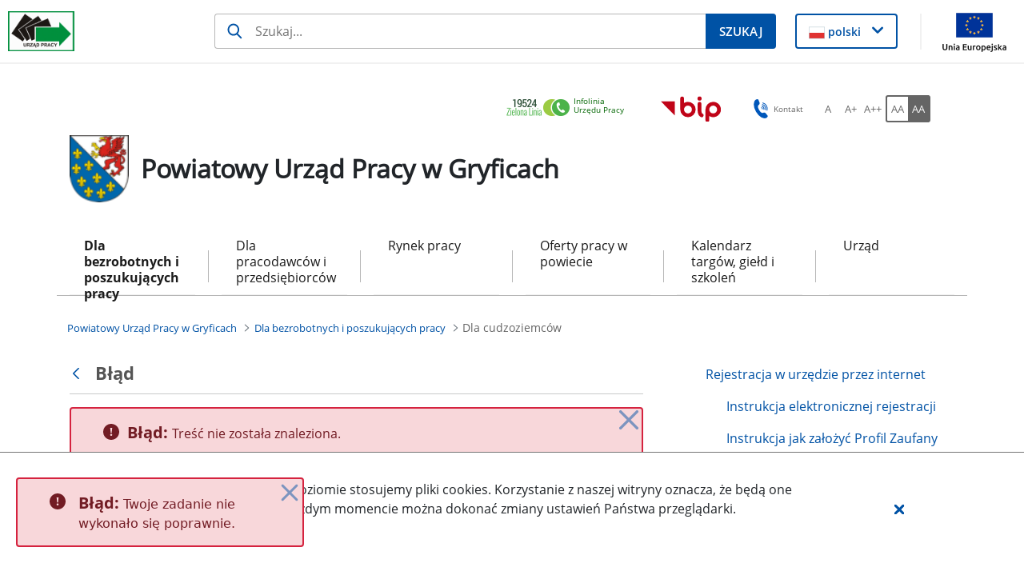

--- FILE ---
content_type: text/html;charset=UTF-8
request_url: https://gryfice.praca.gov.pl/dla-bezrobotnych-i-poszukujacych-pracy/dla-cudzoziemcow/-/asset_publisher/M3d5cMin33hF/content/14323-dla-cudzoziemcow
body_size: 31934
content:
































	
		
			<!DOCTYPE html>































































<html class="ltr" dir="ltr" lang="pl-PL">

<head>
    <title>Dla cudzoziemców - Powiatowy Urząd Pracy w Gryficach - Administracja</title>

    <meta content="initial-scale=1.0, width=device-width" name="viewport"/>
































<meta content="text/html; charset=UTF-8" http-equiv="content-type" />












<script type="importmap">{"imports":{"@clayui/breadcrumb":"/o/frontend-taglib-clay/__liferay__/exports/@clayui$breadcrumb.js","@clayui/form":"/o/frontend-taglib-clay/__liferay__/exports/@clayui$form.js","react-dom":"/o/frontend-js-react-web/__liferay__/exports/react-dom.js","@clayui/popover":"/o/frontend-taglib-clay/__liferay__/exports/@clayui$popover.js","@clayui/charts":"/o/frontend-taglib-clay/__liferay__/exports/@clayui$charts.js","@clayui/shared":"/o/frontend-taglib-clay/__liferay__/exports/@clayui$shared.js","@clayui/localized-input":"/o/frontend-taglib-clay/__liferay__/exports/@clayui$localized-input.js","@clayui/modal":"/o/frontend-taglib-clay/__liferay__/exports/@clayui$modal.js","@clayui/empty-state":"/o/frontend-taglib-clay/__liferay__/exports/@clayui$empty-state.js","@clayui/color-picker":"/o/frontend-taglib-clay/__liferay__/exports/@clayui$color-picker.js","@clayui/navigation-bar":"/o/frontend-taglib-clay/__liferay__/exports/@clayui$navigation-bar.js","react":"/o/frontend-js-react-web/__liferay__/exports/react.js","@clayui/pagination":"/o/frontend-taglib-clay/__liferay__/exports/@clayui$pagination.js","@clayui/icon":"/o/frontend-taglib-clay/__liferay__/exports/@clayui$icon.js","@clayui/table":"/o/frontend-taglib-clay/__liferay__/exports/@clayui$table.js","@clayui/autocomplete":"/o/frontend-taglib-clay/__liferay__/exports/@clayui$autocomplete.js","@clayui/slider":"/o/frontend-taglib-clay/__liferay__/exports/@clayui$slider.js","@clayui/management-toolbar":"/o/frontend-taglib-clay/__liferay__/exports/@clayui$management-toolbar.js","@clayui/multi-select":"/o/frontend-taglib-clay/__liferay__/exports/@clayui$multi-select.js","@clayui/nav":"/o/frontend-taglib-clay/__liferay__/exports/@clayui$nav.js","@clayui/time-picker":"/o/frontend-taglib-clay/__liferay__/exports/@clayui$time-picker.js","@clayui/provider":"/o/frontend-taglib-clay/__liferay__/exports/@clayui$provider.js","@clayui/upper-toolbar":"/o/frontend-taglib-clay/__liferay__/exports/@clayui$upper-toolbar.js","@clayui/loading-indicator":"/o/frontend-taglib-clay/__liferay__/exports/@clayui$loading-indicator.js","@clayui/panel":"/o/frontend-taglib-clay/__liferay__/exports/@clayui$panel.js","@clayui/drop-down":"/o/frontend-taglib-clay/__liferay__/exports/@clayui$drop-down.js","@clayui/list":"/o/frontend-taglib-clay/__liferay__/exports/@clayui$list.js","@clayui/date-picker":"/o/frontend-taglib-clay/__liferay__/exports/@clayui$date-picker.js","@clayui/label":"/o/frontend-taglib-clay/__liferay__/exports/@clayui$label.js","@clayui/data-provider":"/o/frontend-taglib-clay/__liferay__/exports/@clayui$data-provider.js","@liferay/frontend-js-api/data-set":"/o/frontend-js-dependencies-web/__liferay__/exports/@liferay$js-api$data-set.js","@clayui/core":"/o/frontend-taglib-clay/__liferay__/exports/@clayui$core.js","@clayui/pagination-bar":"/o/frontend-taglib-clay/__liferay__/exports/@clayui$pagination-bar.js","@clayui/layout":"/o/frontend-taglib-clay/__liferay__/exports/@clayui$layout.js","@clayui/multi-step-nav":"/o/frontend-taglib-clay/__liferay__/exports/@clayui$multi-step-nav.js","@liferay/frontend-js-api":"/o/frontend-js-dependencies-web/__liferay__/exports/@liferay$js-api.js","@clayui/css":"/o/frontend-taglib-clay/__liferay__/exports/@clayui$css.js","@clayui/toolbar":"/o/frontend-taglib-clay/__liferay__/exports/@clayui$toolbar.js","@clayui/alert":"/o/frontend-taglib-clay/__liferay__/exports/@clayui$alert.js","@clayui/badge":"/o/frontend-taglib-clay/__liferay__/exports/@clayui$badge.js","@clayui/link":"/o/frontend-taglib-clay/__liferay__/exports/@clayui$link.js","@clayui/card":"/o/frontend-taglib-clay/__liferay__/exports/@clayui$card.js","@clayui/progress-bar":"/o/frontend-taglib-clay/__liferay__/exports/@clayui$progress-bar.js","@clayui/tooltip":"/o/frontend-taglib-clay/__liferay__/exports/@clayui$tooltip.js","@clayui/button":"/o/frontend-taglib-clay/__liferay__/exports/@clayui$button.js","@clayui/tabs":"/o/frontend-taglib-clay/__liferay__/exports/@clayui$tabs.js","@clayui/sticker":"/o/frontend-taglib-clay/__liferay__/exports/@clayui$sticker.js"},"scopes":{}}</script><script data-senna-track="temporary">var Liferay = window.Liferay || {};Liferay.Icons = Liferay.Icons || {};Liferay.Icons.controlPanelSpritemap = 'https://gryfice.praca.gov.pl/o/nnk-admin-theme/images/clay/icons.svg';Liferay.Icons.spritemap = 'https://gryfice.praca.gov.pl/o/labor-office-nnk-theme/images/clay/icons.svg';</script>
<script data-senna-track="permanent" src="/combo?browserId=chrome&minifierType=js&languageId=pl_PL&t=1768761406073&/o/frontend-js-jquery-web/jquery/jquery.min.js&/o/frontend-js-jquery-web/jquery/init.js&/o/frontend-js-jquery-web/jquery/ajax.js&/o/frontend-js-jquery-web/jquery/bootstrap.bundle.min.js&/o/frontend-js-jquery-web/jquery/collapsible_search.js&/o/frontend-js-jquery-web/jquery/fm.js&/o/frontend-js-jquery-web/jquery/form.js&/o/frontend-js-jquery-web/jquery/popper.min.js&/o/frontend-js-jquery-web/jquery/side_navigation.js" type="text/javascript"></script>
<script data-senna-track="permanent" type="text/javascript">window.Liferay = window.Liferay || {}; window.Liferay.CSP = {nonce: ''};</script>
<link data-senna-track="temporary" href="https://gryfice.praca.gov.pl/dla-bezrobotnych-i-poszukujacych-pracy/dla-cudzoziemcow/-/asset_publisher/M3d5cMin33hF/content/14323-dla-cudzoziemcow" rel="canonical" />
<link data-senna-track="temporary" href="https://gryfice.praca.gov.pl/dla-bezrobotnych-i-poszukujacych-pracy/dla-cudzoziemcow/-/asset_publisher/M3d5cMin33hF/content/14323-dla-cudzoziemcow" hreflang="pl-PL" rel="alternate" />
<link data-senna-track="temporary" href="https://gryfice.praca.gov.pl/dla-bezrobotnych-i-poszukujacych-pracy/dla-cudzoziemcow/-/asset_publisher/M3d5cMin33hF/content/14323-dla-cudzoziemcow" hreflang="x-default" rel="alternate" />

<meta property="og:locale" content="pl_PL">
<meta property="og:locale:alternate" content="pl_PL">
<meta property="og:site_name" content="Powiatowy Urząd Pracy w Gryficach">
<meta property="og:title" content="Dla cudzoziemców - Powiatowy Urząd Pracy w Gryficach - Administracja">
<meta property="og:type" content="website">
<meta property="og:url" content="https://gryfice.praca.gov.pl/dla-bezrobotnych-i-poszukujacych-pracy/dla-cudzoziemcow/-/asset_publisher/M3d5cMin33hF/content/14323-dla-cudzoziemcow">


<link href="https://gryfice.praca.gov.pl/o/labor-office-nnk-theme/images/favicon.ico" rel="apple-touch-icon" />
<link href="https://gryfice.praca.gov.pl/o/labor-office-nnk-theme/images/favicon.ico" rel="icon" />



<link class="lfr-css-file" data-senna-track="temporary" href="https://gryfice.praca.gov.pl/o/labor-office-nnk-theme/css/clay.css?browserId=chrome&amp;themeId=laborofficennk_WAR_laborofficennktheme&amp;minifierType=css&amp;languageId=pl_PL&amp;t=1768757786000" id="liferayAUICSS" rel="stylesheet" type="text/css" />









	<link href="/combo?browserId=chrome&amp;minifierType=css&amp;themeId=laborofficennk_WAR_laborofficennktheme&amp;languageId=pl_PL&amp;com_liferay_asset_publisher_web_portlet_AssetPublisherPortlet_INSTANCE_M3d5cMin33hF:%2Fo%2Fasset-publisher-web%2Fcss%2Fmain.css&amp;com_liferay_journal_content_web_portlet_JournalContentPortlet_INSTANCE_footerSlider:%2Fo%2Fjournal-content-web%2Fcss%2Fmain.css&amp;com_liferay_portal_search_web_search_bar_portlet_SearchBarPortlet_INSTANCE_siteSearchId:%2Fo%2Fportal-search-web%2Fcss%2Fmain.css&amp;com_liferay_site_navigation_menu_web_portlet_SiteNavigationMenuPortlet_INSTANCE_MpXbOEJk8qDB:%2Fo%2Fsite-navigation-menu-web%2Fcss%2Fmain.css&amp;pl_softiq_nnk_apps_portlets_configurable_header_ConfigurableHeaderPortlet_INSTANCE_headerConfig:%2Fo%2Fpl.softiq.nnk.apps.portlets.configurable.header%2Fcss%2Fmain.css&amp;pl_softiq_nnk_apps_portlets_site_views_counter_SiteViewsCounterPortlet:%2Fo%2Fpl.softiq.nnk.apps.portlets.site.views.counter%2Fcss%2Fmain.css&amp;t=1768757786000" rel="stylesheet" type="text/css"
 data-senna-track="temporary" id="cf65d05a" />








<script type="text/javascript" data-senna-track="temporary">
	// <![CDATA[
		var Liferay = Liferay || {};

		Liferay.Browser = {
			acceptsGzip: function() {
				return false;
			},

			

			getMajorVersion: function() {
				return 131.0;
			},

			getRevision: function() {
				return '537.36';
			},
			getVersion: function() {
				return '131.0';
			},

			

			isAir: function() {
				return false;
			},
			isChrome: function() {
				return true;
			},
			isEdge: function() {
				return false;
			},
			isFirefox: function() {
				return false;
			},
			isGecko: function() {
				return true;
			},
			isIe: function() {
				return false;
			},
			isIphone: function() {
				return false;
			},
			isLinux: function() {
				return false;
			},
			isMac: function() {
				return true;
			},
			isMobile: function() {
				return false;
			},
			isMozilla: function() {
				return false;
			},
			isOpera: function() {
				return false;
			},
			isRtf: function() {
				return true;
			},
			isSafari: function() {
				return true;
			},
			isSun: function() {
				return false;
			},
			isWebKit: function() {
				return true;
			},
			isWindows: function() {
				return false;
			}
		};

		Liferay.Data = Liferay.Data || {};

		Liferay.Data.ICONS_INLINE_SVG = true;

		Liferay.Data.NAV_SELECTOR = '#navigation';

		Liferay.Data.NAV_SELECTOR_MOBILE = '#navigationCollapse';

		Liferay.Data.isCustomizationView = function() {
			return false;
		};

		Liferay.Data.notices = [
			
		];

		(function () {
			var available = {};

			var direction = {};

			

				available['pl_PL'] = 'polski\x20\x28Polska\x29';
				direction['pl_PL'] = 'ltr';

			

			Liferay.Language = {
				available,
				direction,
				get: function(key) {
					return key;
				}
			};
		})();

		var featureFlags = {"LPD-11018":false,"LPS-193884":false,"LPS-178642":false,"LPS-193005":false,"LPS-187284":false,"LPS-187285":false,"LPS-114786":false,"LPS-192957":false,"COMMERCE-8087":false,"LRAC-10757":false,"LPS-180090":false,"LPS-170809":false,"LPS-178052":false,"LPS-189856":false,"LPS-187436":false,"LPS-182184":false,"LPS-185892":false,"LPS-186620":false,"COMMERCE-12754":false,"LPS-184404":false,"LPS-180328":false,"LPS-198183":false,"LPS-171364":false,"LPS-153714":false,"LPS-96845":false,"LPS-170670":false,"LPS-141392":false,"LPS-169981":false,"LPD-15804":false,"LPS-153839":false,"LPS-200135":false,"LPS-187793":false,"LPS-177027":false,"LPD-10793":false,"COMMERCE-12192":false,"LPD-11003":false,"LPS-196768":false,"LPS-196724":false,"LPS-196847":false,"LPS-163118":false,"LPS-114700":false,"LPS-135430":false,"LPS-134060":false,"LPS-164563":false,"LPS-122920":false,"LPS-203351":false,"LPS-194395":false,"LPD-6368":false,"LPD-10701":false,"LPS-202104":false,"COMMERCE-9599":false,"LPS-187142":false,"LPD-15596":false,"LPS-198959":false,"LPS-196935":true,"LPS-187854":false,"LPS-176691":false,"LPS-197909":false,"LPS-202534":false,"COMMERCE-8949":false,"COMMERCE-11922":false,"LPS-194362":false,"LPS-165481":false,"LPS-153813":false,"LPS-174455":false,"LPD-10735":false,"COMMERCE-13024":false,"LPS-194763":false,"LPS-165482":false,"LPS-193551":false,"LPS-197477":false,"LPS-174816":false,"LPS-186360":false,"LPS-153332":false,"COMMERCE-12170":false,"LPS-179669":false,"LPS-174417":false,"LPS-183882":false,"LPS-155284":false,"LRAC-15017":false,"LPS-200108":false,"LPS-159643":false,"LPS-161033":false,"LPS-164948":false,"LPS-186870":false,"LPS-186871":false,"LPS-188058":false,"LPS-129412":false,"LPS-166126":false,"LPS-169837":false};

		Liferay.FeatureFlags = Object.keys(featureFlags).reduce(
			(acc, key) => ({
				...acc, [key]: featureFlags[key] === 'true' || featureFlags[key] === true
			}), {}
		);

		Liferay.PortletKeys = {
			DOCUMENT_LIBRARY: 'com_liferay_document_library_web_portlet_DLPortlet',
			DYNAMIC_DATA_MAPPING: 'com_liferay_dynamic_data_mapping_web_portlet_DDMPortlet',
			ITEM_SELECTOR: 'com_liferay_item_selector_web_portlet_ItemSelectorPortlet'
		};

		Liferay.PropsValues = {
			JAVASCRIPT_SINGLE_PAGE_APPLICATION_TIMEOUT: 0,
			UPLOAD_SERVLET_REQUEST_IMPL_MAX_SIZE: 52428800
		};

		Liferay.ThemeDisplay = {

			

			
				getLayoutId: function() {
					return '33';
				},

				

				getLayoutRelativeControlPanelURL: function() {
					return '/group/powiatowy-urzad-pracy-w-gryficach/~/control_panel/manage?p_p_id=com_liferay_asset_publisher_web_portlet_AssetPublisherPortlet_INSTANCE_M3d5cMin33hF';
				},

				getLayoutRelativeURL: function() {
					return '/dla-bezrobotnych-i-poszukujacych-pracy/dla-cudzoziemcow';
				},
				getLayoutURL: function() {
					return 'https://gryfice.praca.gov.pl/dla-bezrobotnych-i-poszukujacych-pracy/dla-cudzoziemcow';
				},
				getParentLayoutId: function() {
					return '2';
				},
				isControlPanel: function() {
					return false;
				},
				isPrivateLayout: function() {
					return 'false';
				},
				isVirtualLayout: function() {
					return false;
				},
			

			getBCP47LanguageId: function() {
				return 'pl-PL';
			},
			getCanonicalURL: function() {

				

				return 'https\x3a\x2f\x2fgryfice\x2epraca\x2egov\x2epl\x2fdla-bezrobotnych-i-poszukujacych-pracy\x2fdla-cudzoziemcow\x2f-\x2fasset_publisher\x2fM3d5cMin33hF\x2fcontent\x2f14323-dla-cudzoziemcow';
			},
			getCDNBaseURL: function() {
				return 'https://gryfice.praca.gov.pl';
			},
			getCDNDynamicResourcesHost: function() {
				return '';
			},
			getCDNHost: function() {
				return '';
			},
			getCompanyGroupId: function() {
				return '10240';
			},
			getCompanyId: function() {
				return '10202';
			},
			getDefaultLanguageId: function() {
				return 'pl_PL';
			},
			getDoAsUserIdEncoded: function() {
				return '';
			},
			getLanguageId: function() {
				return 'pl_PL';
			},
			getParentGroupId: function() {
				return '3015568';
			},
			getPathContext: function() {
				return '';
			},
			getPathImage: function() {
				return '/image';
			},
			getPathJavaScript: function() {
				return '/o/frontend-js-web';
			},
			getPathMain: function() {
				return '/c';
			},
			getPathThemeImages: function() {
				return 'https://gryfice.praca.gov.pl/o/labor-office-nnk-theme/images';
			},
			getPathThemeRoot: function() {
				return '/o/labor-office-nnk-theme';
			},
			getPlid: function() {
				return '3015920';
			},
			getPortalURL: function() {
				return 'https://gryfice.praca.gov.pl';
			},
			getRealUserId: function() {
				return '10206';
			},
			getRemoteAddr: function() {
				return '10.42.5.140';
			},
			getRemoteHost: function() {
				return '10.42.5.140';
			},
			getScopeGroupId: function() {
				return '3015568';
			},
			getScopeGroupIdOrLiveGroupId: function() {
				return '3015568';
			},
			getSessionId: function() {
				return '';
			},
			getSiteAdminURL: function() {
				return 'https://gryfice.praca.gov.pl/group/powiatowy-urzad-pracy-w-gryficach/~/control_panel/manage?p_p_lifecycle=0&p_p_state=maximized&p_p_mode=view';
			},
			getSiteGroupId: function() {
				return '3015568';
			},
			getURLControlPanel: function() {
				return '/group/control_panel?refererPlid=3015920';
			},
			getURLHome: function() {
				return 'https\x3a\x2f\x2fgryfice\x2epraca\x2egov\x2epl\x2fstrona-glowna';
			},
			getUserEmailAddress: function() {
				return '';
			},
			getUserId: function() {
				return '10206';
			},
			getUserName: function() {
				return '';
			},
			isAddSessionIdToURL: function() {
				return false;
			},
			isImpersonated: function() {
				return false;
			},
			isSignedIn: function() {
				return false;
			},

			isStagedPortlet: function() {
				
					
						return true;
					
					
			},

			isStateExclusive: function() {
				return false;
			},
			isStateMaximized: function() {
				return false;
			},
			isStatePopUp: function() {
				return false;
			}
		};

		var themeDisplay = Liferay.ThemeDisplay;

		Liferay.AUI = {

			

			getCombine: function() {
				return true;
			},
			getComboPath: function() {
				return '/combo/?browserId=chrome&minifierType=&languageId=pl_PL&t=1768761344929&';
			},
			getDateFormat: function() {
				return '%d.%m.%Y';
			},
			getEditorCKEditorPath: function() {
				return '/o/frontend-editor-ckeditor-web';
			},
			getFilter: function() {
				var filter = 'raw';

				
					
						filter = 'min';
					
					

				return filter;
			},
			getFilterConfig: function() {
				var instance = this;

				var filterConfig = null;

				if (!instance.getCombine()) {
					filterConfig = {
						replaceStr: '.js' + instance.getStaticResourceURLParams(),
						searchExp: '\\.js$'
					};
				}

				return filterConfig;
			},
			getJavaScriptRootPath: function() {
				return '/o/frontend-js-web';
			},
			getPortletRootPath: function() {
				return '/html/portlet';
			},
			getStaticResourceURLParams: function() {
				return '?browserId=chrome&minifierType=&languageId=pl_PL&t=1768761344929';
			}
		};

		Liferay.authToken = 'LlOVG6Ur';

		

		Liferay.currentURL = '\x2fdla-bezrobotnych-i-poszukujacych-pracy\x2fdla-cudzoziemcow\x2f-\x2fasset_publisher\x2fM3d5cMin33hF\x2fcontent\x2f14323-dla-cudzoziemcow';
		Liferay.currentURLEncoded = '\x252Fdla-bezrobotnych-i-poszukujacych-pracy\x252Fdla-cudzoziemcow\x252F-\x252Fasset_publisher\x252FM3d5cMin33hF\x252Fcontent\x252F14323-dla-cudzoziemcow';
	// ]]>
</script>

<script data-senna-track="temporary" type="text/javascript">window.__CONFIG__= {basePath: '',combine: true, defaultURLParams: null, explainResolutions: false, exposeGlobal: false, logLevel: 'warn', moduleType: 'module', namespace:'Liferay', nonce: '', reportMismatchedAnonymousModules: 'warn', resolvePath: '/o/js_resolve_modules', url: '/combo/?browserId=chrome&minifierType=js&languageId=pl_PL&t=1768761344929&', waitTimeout: 60000};</script><script data-senna-track="permanent" src="/o/frontend-js-loader-modules-extender/loader.js?&mac=9WaMmhziBCkScHZwrrVcOR7VZF4=&browserId=chrome&languageId=pl_PL&minifierType=js" type="text/javascript"></script><script data-senna-track="permanent" src="/combo?browserId=chrome&minifierType=js&languageId=pl_PL&t=1768761344929&/o/frontend-js-aui-web/aui/aui/aui-min.js&/o/frontend-js-aui-web/liferay/modules.js&/o/frontend-js-aui-web/liferay/aui_sandbox.js&/o/frontend-js-aui-web/aui/attribute-base/attribute-base-min.js&/o/frontend-js-aui-web/aui/attribute-complex/attribute-complex-min.js&/o/frontend-js-aui-web/aui/attribute-core/attribute-core-min.js&/o/frontend-js-aui-web/aui/attribute-observable/attribute-observable-min.js&/o/frontend-js-aui-web/aui/attribute-extras/attribute-extras-min.js&/o/frontend-js-aui-web/aui/event-custom-base/event-custom-base-min.js&/o/frontend-js-aui-web/aui/event-custom-complex/event-custom-complex-min.js&/o/frontend-js-aui-web/aui/oop/oop-min.js&/o/frontend-js-aui-web/aui/aui-base-lang/aui-base-lang-min.js&/o/frontend-js-aui-web/liferay/dependency.js&/o/frontend-js-aui-web/liferay/util.js&/o/oauth2-provider-web/js/liferay.js&/o/frontend-js-web/liferay/dom_task_runner.js&/o/frontend-js-web/liferay/events.js&/o/frontend-js-web/liferay/lazy_load.js&/o/frontend-js-web/liferay/liferay.js&/o/frontend-js-web/liferay/global.bundle.js&/o/frontend-js-web/liferay/portlet.js&/o/frontend-js-web/liferay/workflow.js" type="text/javascript"></script>
<script data-senna-track="temporary" type="text/javascript">window.Liferay = Liferay || {}; window.Liferay.OAuth2 = {getAuthorizeURL: function() {return 'https://gryfice.praca.gov.pl/o/oauth2/authorize';}, getBuiltInRedirectURL: function() {return 'https://gryfice.praca.gov.pl/o/oauth2/redirect';}, getIntrospectURL: function() { return 'https://gryfice.praca.gov.pl/o/oauth2/introspect';}, getTokenURL: function() {return 'https://gryfice.praca.gov.pl/o/oauth2/token';}, getUserAgentApplication: function(externalReferenceCode) {return Liferay.OAuth2._userAgentApplications[externalReferenceCode];}, _userAgentApplications: {}}</script><script data-senna-track="temporary" type="text/javascript">try {var MODULE_MAIN='calendar-web@5.0.88/index';var MODULE_PATH='/o/calendar-web';AUI().applyConfig({groups:{calendar:{base:MODULE_PATH+"/js/",combine:Liferay.AUI.getCombine(),filter:Liferay.AUI.getFilterConfig(),modules:{"liferay-calendar-a11y":{path:"calendar_a11y.js",requires:["calendar"]},"liferay-calendar-container":{path:"calendar_container.js",requires:["aui-alert","aui-base","aui-component","liferay-portlet-base"]},"liferay-calendar-date-picker-sanitizer":{path:"date_picker_sanitizer.js",requires:["aui-base"]},"liferay-calendar-interval-selector":{path:"interval_selector.js",requires:["aui-base","liferay-portlet-base"]},"liferay-calendar-interval-selector-scheduler-event-link":{path:"interval_selector_scheduler_event_link.js",requires:["aui-base","liferay-portlet-base"]},"liferay-calendar-list":{path:"calendar_list.js",requires:["aui-template-deprecated","liferay-scheduler"]},"liferay-calendar-message-util":{path:"message_util.js",requires:["liferay-util-window"]},"liferay-calendar-recurrence-converter":{path:"recurrence_converter.js",requires:[]},"liferay-calendar-recurrence-dialog":{path:"recurrence.js",requires:["aui-base","liferay-calendar-recurrence-util"]},"liferay-calendar-recurrence-util":{path:"recurrence_util.js",requires:["aui-base","liferay-util-window"]},"liferay-calendar-reminders":{path:"calendar_reminders.js",requires:["aui-base"]},"liferay-calendar-remote-services":{path:"remote_services.js",requires:["aui-base","aui-component","liferay-calendar-util","liferay-portlet-base"]},"liferay-calendar-session-listener":{path:"session_listener.js",requires:["aui-base","liferay-scheduler"]},"liferay-calendar-simple-color-picker":{path:"simple_color_picker.js",requires:["aui-base","aui-template-deprecated"]},"liferay-calendar-simple-menu":{path:"simple_menu.js",requires:["aui-base","aui-template-deprecated","event-outside","event-touch","widget-modality","widget-position","widget-position-align","widget-position-constrain","widget-stack","widget-stdmod"]},"liferay-calendar-util":{path:"calendar_util.js",requires:["aui-datatype","aui-io","aui-scheduler","aui-toolbar","autocomplete","autocomplete-highlighters"]},"liferay-scheduler":{path:"scheduler.js",requires:["async-queue","aui-datatype","aui-scheduler","dd-plugin","liferay-calendar-a11y","liferay-calendar-message-util","liferay-calendar-recurrence-converter","liferay-calendar-recurrence-util","liferay-calendar-util","liferay-scheduler-event-recorder","liferay-scheduler-models","promise","resize-plugin"]},"liferay-scheduler-event-recorder":{path:"scheduler_event_recorder.js",requires:["dd-plugin","liferay-calendar-util","resize-plugin"]},"liferay-scheduler-models":{path:"scheduler_models.js",requires:["aui-datatype","dd-plugin","liferay-calendar-util"]}},root:MODULE_PATH+"/js/"}}});
} catch(error) {console.error(error);}try {var MODULE_MAIN='portal-search-web@6.0.126/index';var MODULE_PATH='/o/portal-search-web';AUI().applyConfig({groups:{search:{base:MODULE_PATH+"/js/",combine:Liferay.AUI.getCombine(),filter:Liferay.AUI.getFilterConfig(),modules:{"liferay-search-custom-filter":{path:"custom_filter.js",requires:[]},"liferay-search-date-facet":{path:"date_facet.js",requires:["aui-form-validator","liferay-search-facet-util"]},"liferay-search-facet-util":{path:"facet_util.js",requires:[]},"liferay-search-modified-facet":{path:"modified_facet.js",requires:["aui-form-validator","liferay-search-facet-util"]},"liferay-search-sort-configuration":{path:"sort_configuration.js",requires:["aui-node"]},"liferay-search-sort-util":{path:"sort_util.js",requires:[]}},root:MODULE_PATH+"/js/"}}});
} catch(error) {console.error(error);}try {var MODULE_MAIN='contacts-web@5.0.56/index';var MODULE_PATH='/o/contacts-web';AUI().applyConfig({groups:{contactscenter:{base:MODULE_PATH+"/js/",combine:Liferay.AUI.getCombine(),filter:Liferay.AUI.getFilterConfig(),modules:{"liferay-contacts-center":{path:"main.js",requires:["aui-io-plugin-deprecated","aui-toolbar","autocomplete-base","datasource-io","json-parse","liferay-portlet-base","liferay-util-window"]}},root:MODULE_PATH+"/js/"}}});
} catch(error) {console.error(error);}try {var MODULE_MAIN='exportimport-web@5.0.82/index';var MODULE_PATH='/o/exportimport-web';AUI().applyConfig({groups:{exportimportweb:{base:MODULE_PATH+"/",combine:Liferay.AUI.getCombine(),filter:Liferay.AUI.getFilterConfig(),modules:{"liferay-export-import-export-import":{path:"js/main.js",requires:["aui-datatype","aui-dialog-iframe-deprecated","aui-modal","aui-parse-content","aui-toggler","liferay-portlet-base","liferay-util-window"]}},root:MODULE_PATH+"/"}}});
} catch(error) {console.error(error);}try {var MODULE_MAIN='dynamic-data-mapping-web@5.0.99/index';var MODULE_PATH='/o/dynamic-data-mapping-web';!function(){const a=Liferay.AUI;AUI().applyConfig({groups:{ddm:{base:MODULE_PATH+"/js/",combine:Liferay.AUI.getCombine(),filter:a.getFilterConfig(),modules:{"liferay-ddm-form":{path:"ddm_form.js",requires:["aui-base","aui-datatable","aui-datatype","aui-image-viewer","aui-parse-content","aui-set","aui-sortable-list","json","liferay-form","liferay-map-base","liferay-translation-manager","liferay-util-window"]},"liferay-portlet-dynamic-data-mapping":{condition:{trigger:"liferay-document-library"},path:"main.js",requires:["arraysort","aui-form-builder-deprecated","aui-form-validator","aui-map","aui-text-unicode","json","liferay-menu","liferay-translation-manager","liferay-util-window","text"]},"liferay-portlet-dynamic-data-mapping-custom-fields":{condition:{trigger:"liferay-document-library"},path:"custom_fields.js",requires:["liferay-portlet-dynamic-data-mapping"]}},root:MODULE_PATH+"/js/"}}})}();
} catch(error) {console.error(error);}try {var MODULE_MAIN='staging-processes-web@5.0.54/index';var MODULE_PATH='/o/staging-processes-web';AUI().applyConfig({groups:{stagingprocessesweb:{base:MODULE_PATH+"/",combine:Liferay.AUI.getCombine(),filter:Liferay.AUI.getFilterConfig(),modules:{"liferay-staging-processes-export-import":{path:"js/main.js",requires:["aui-datatype","aui-dialog-iframe-deprecated","aui-modal","aui-parse-content","aui-toggler","liferay-portlet-base","liferay-util-window"]}},root:MODULE_PATH+"/"}}});
} catch(error) {console.error(error);}try {var MODULE_MAIN='@liferay/frontend-js-state-web@1.0.19/index';var MODULE_PATH='/o/frontend-js-state-web';AUI().applyConfig({groups:{state:{mainModule:MODULE_MAIN}}});
} catch(error) {console.error(error);}try {var MODULE_MAIN='@liferay/frontend-js-react-web@5.0.36/index';var MODULE_PATH='/o/frontend-js-react-web';AUI().applyConfig({groups:{react:{mainModule:MODULE_MAIN}}});
} catch(error) {console.error(error);}try {var MODULE_MAIN='frontend-js-components-web@2.0.62/index';var MODULE_PATH='/o/frontend-js-components-web';AUI().applyConfig({groups:{components:{mainModule:MODULE_MAIN}}});
} catch(error) {console.error(error);}try {var MODULE_MAIN='@liferay/document-library-web@6.0.176/document_library/js/index';var MODULE_PATH='/o/document-library-web';AUI().applyConfig({groups:{dl:{base:MODULE_PATH+"/document_library/js/legacy/",combine:Liferay.AUI.getCombine(),filter:Liferay.AUI.getFilterConfig(),modules:{"document-library-upload-component":{path:"DocumentLibraryUpload.js",requires:["aui-component","aui-data-set-deprecated","aui-overlay-manager-deprecated","aui-overlay-mask-deprecated","aui-parse-content","aui-progressbar","aui-template-deprecated","liferay-search-container","querystring-parse-simple","uploader"]}},root:MODULE_PATH+"/document_library/js/legacy/"}}});
} catch(error) {console.error(error);}try {var MODULE_MAIN='frontend-editor-alloyeditor-web@5.0.45/index';var MODULE_PATH='/o/frontend-editor-alloyeditor-web';AUI().applyConfig({groups:{alloyeditor:{base:MODULE_PATH+"/js/",combine:Liferay.AUI.getCombine(),filter:Liferay.AUI.getFilterConfig(),modules:{"liferay-alloy-editor":{path:"alloyeditor.js",requires:["aui-component","liferay-portlet-base","timers"]},"liferay-alloy-editor-source":{path:"alloyeditor_source.js",requires:["aui-debounce","liferay-fullscreen-source-editor","liferay-source-editor","plugin"]}},root:MODULE_PATH+"/js/"}}});
} catch(error) {console.error(error);}</script>




<script type="text/javascript" data-senna-track="temporary">
	// <![CDATA[
		
			
				
		

		
	// ]]>
</script>





	
		

			

			
		
		



	
		

			

			
		
		



	
		

			

			
		
	












	



















<link class="lfr-css-file" data-senna-track="temporary" href="https://gryfice.praca.gov.pl/o/labor-office-nnk-theme/css/main.css?browserId=chrome&amp;themeId=laborofficennk_WAR_laborofficennktheme&amp;minifierType=css&amp;languageId=pl_PL&amp;t=1768757786000" id="liferayThemeCSS" rel="stylesheet" type="text/css" />








	<style data-senna-track="temporary" type="text/css">

		

			

				

					

#p_p_id_com_liferay_asset_publisher_web_portlet_AssetPublisherPortlet_INSTANCE_M3d5cMin33hF_ .portlet-content {

}




				

			

		

			

				

					

#p_p_id_com_liferay_asset_publisher_web_portlet_RelatedAssetsPortlet_INSTANCE_FsZ2G7pANRUd_ .portlet-content {

}




				

			

		

			

		

			

		

			

		

			

				

					

#p_p_id_com_liferay_site_navigation_menu_web_portlet_SiteNavigationMenuPortlet_INSTANCE_MpXbOEJk8qDB_ .portlet-content {

}




				

			

		

			

		

			

		

	</style>


<style data-senna-track="temporary" type="text/css">
</style>










<script type="text/javascript" data-senna-track="temporary">
	if (window.Analytics) {
		window._com_liferay_document_library_analytics_isViewFileEntry = false;
	}
</script>













<script type="text/javascript">
Liferay.on(
	'ddmFieldBlur', function(event) {
		if (window.Analytics) {
			Analytics.send(
				'fieldBlurred',
				'Form',
				{
					fieldName: event.fieldName,
					focusDuration: event.focusDuration,
					formId: event.formId,
					formPageTitle: event.formPageTitle,
					page: event.page,
					title: event.title
				}
			);
		}
	}
);

Liferay.on(
	'ddmFieldFocus', function(event) {
		if (window.Analytics) {
			Analytics.send(
				'fieldFocused',
				'Form',
				{
					fieldName: event.fieldName,
					formId: event.formId,
					formPageTitle: event.formPageTitle,
					page: event.page,
					title:event.title
				}
			);
		}
	}
);

Liferay.on(
	'ddmFormPageShow', function(event) {
		if (window.Analytics) {
			Analytics.send(
				'pageViewed',
				'Form',
				{
					formId: event.formId,
					formPageTitle: event.formPageTitle,
					page: event.page,
					title: event.title
				}
			);
		}
	}
);

Liferay.on(
	'ddmFormSubmit', function(event) {
		if (window.Analytics) {
			Analytics.send(
				'formSubmitted',
				'Form',
				{
					formId: event.formId,
					title: event.title
				}
			);
		}
	}
);

Liferay.on(
	'ddmFormView', function(event) {
		if (window.Analytics) {
			Analytics.send(
				'formViewed',
				'Form',
				{
					formId: event.formId,
					title: event.title
				}
			);
		}
	}
);

</script><script>

</script>














    <script src="/o/nnk-theme/js/vendor/owl.carousel.min.js" type="text/javascript"></script>

    <script src="/o/nnk-theme/js/vendor/js.cookie.min.js" type="text/javascript"></script>

    <link href="/o/nnk-theme/images/favicons/default/favicon.ico" rel="Shortcut Icon">

    <script src="/o/nnk-theme/js/vendor/lightbox.js" type="text/javascript"></script>

    <script src="/o/nnk-theme/js/minify/modules.js"></script>

</head>

<body class="chrome controls-visible nnk-color-scheme-default yui3-skin-sam signed-out public-page organization-site ">
<div class="body-cover">
    <div class="page-container">














































	<nav aria-label="Szybkie linki" class="bg-dark cadmin quick-access-nav text-center text-white" id="bkhp_quickAccessNav">
		
			
				<a class="d-block p-2 sr-only sr-only-focusable text-reset" href="#main-content">
		Przejdź do zawartości
	</a>
			
			
	</nav>











































































        <div class="nnk-theme" id="wrapper">
<div class="govpl cookie-bar-container cookie-bar-hide">
    <div class="main-container container">
        <div class="row">
            <div class="message-container">
                <p>W celu świadczenia usług na najwyższym poziomie stosujemy pliki <span lang='en'>cookies</span>. Korzystanie z naszej witryny oznacza, że będą one zamieszczone w Państwa urządzeniu. W każdym momencie można dokonać zmiany ustawień Państwa przeglądarki. <a id='cookie-bar-link' class='cookie-link' href='/polityka-plikow-cookies' >Zobacz politykę <span lang='en'>cookies</span>.</a></p>
            </div>
            <div
              class="cookiebar-close"
              role="button"
              tabindex="0"
              title="Zamknij"
              aria-label="Zamknij"
            >
            </div>
        </div>
    </div>
    <script>
        if(jQuery){
            cookieBar.startModule();
        }
    </script>
</div>

            <header id="banner" role="banner">
                <div id="bg-center">&nbsp;</div>
                <div id="bg-right">&nbsp;</div>
                <div id="bg-left">&nbsp;</div>

<div id="heading" class="section-heading">

    <h1 class="sr-only">Dla cudzoziemców - Powiatowy Urząd Pracy w Gryficach</h1>

    <div class="main-container container">
        <div class="row govpl nnk-main-container">
            <nav class="govpl__top-bar container-fluid">

                <div class="govpl__header-left">
                    <div class="govpl__logo">
                        <a href="https://gryfice.praca.gov.pl"
                           title="Strona główna - Powiatowy Urząd Pracy w Gryficach"
                        >
                            <img
                                    src="/o/nnk-theme/images/logos/Urzad-Pracy-logo.jpg"
                                    alt="Logo urzędu Pracy"
                                    height="50">
                        </a>

                    </div>
                </div>

                <div id="accessibility-header-menu" class="accessibility-header-container">
                  <nav class="accessibility-header-menu">
                    <a href="#unit-menu">Przejdź do menu</a>
                    <a href="#content">Przejdź do zawartości</a>
                    <a href="#page-footer">Przejdź do stopki</a>
                  </nav>
                </div>

                <div class="govpl__header-right">
                    <style type="text/css">
                        .search-form input::placeholder:before {
                            content: "Szukaj usługi, informacji";
                        }
                        .search-form .portlet-content button:before {
                            content: "SZUKAJ";
                        }
                    </style>
                    <div class="govpl__search-input search-form col">
                        <div class="govpl__search" role="search">







































































	

	<div class="portlet-boundary portlet-boundary_com_liferay_portal_search_web_search_bar_portlet_SearchBarPortlet_  portlet-static portlet-static-end portlet-barebone portlet-search-bar " id="p_p_id_com_liferay_portal_search_web_search_bar_portlet_SearchBarPortlet_INSTANCE_siteSearchId_">
		<span id="p_com_liferay_portal_search_web_search_bar_portlet_SearchBarPortlet_INSTANCE_siteSearchId"></span>




	

	
		
			


































	
		

<section class="portlet" id="portlet_com_liferay_portal_search_web_search_bar_portlet_SearchBarPortlet_INSTANCE_siteSearchId">


    <div class="portlet-content">

        <div class="autofit-float autofit-row portlet-header">
            <div class="autofit-col autofit-col-expand">
                    <a class="portlet-title-text">Pasek wyszukiwania</a>
            </div>

            <div class="autofit-col autofit-col-end">
                <div class="autofit-section">
                </div>
            </div>
        </div>

        
			<div class=" portlet-content-container">
				


	<div class="portlet-body">



	
		
			
				
					







































	

	








	

				

				
					
						


	

		


















	
	
		























































<form action="https://gryfice.praca.gov.pl/wyniki-wyszukiwania" class="form  " data-fm-namespace="_com_liferay_portal_search_web_search_bar_portlet_SearchBarPortlet_INSTANCE_siteSearchId_" id="_com_liferay_portal_search_web_search_bar_portlet_SearchBarPortlet_INSTANCE_siteSearchId_fm" method="get" name="_com_liferay_portal_search_web_search_bar_portlet_SearchBarPortlet_INSTANCE_siteSearchId_fm" >
	

	


































































	

		

		
			
				<input  class="field form-control"  id="_com_liferay_portal_search_web_search_bar_portlet_SearchBarPortlet_INSTANCE_siteSearchId_formDate"    name="_com_liferay_portal_search_web_search_bar_portlet_SearchBarPortlet_INSTANCE_siteSearchId_formDate"     type="hidden" value="1768876247825"   />
			
		

		
	









			

			

			





































				
					
						<div id="_com_liferay_portal_search_web_search_bar_portlet_SearchBarPortlet_INSTANCE_siteSearchId_reactSearchBar">
							<div id="nqdi"></div><script>
Liferay.Loader.require(
'portal-template-react-renderer-impl@5.0.13',
'portal-search-web@6.0.126/js/components/SearchBar',
function(indexnqdi, renderFunctionnqdi) {
try {
(function() {
indexnqdi.render(renderFunctionnqdi.default, {"isSearchExperiencesSupported":true,"letUserChooseScope":false,"componentId":null,"keywords":"","selectedEverythingSearchScope":false,"scopeParameterStringEverything":"everything","locale":{"ISO3Country":"POL","ISO3Language":"pol","country":"PL","displayCountry":"Poland","displayLanguage":"Polish","displayName":"Polish (Poland)","displayScript":"","displayVariant":"","extensionKeys":[],"language":"pl","script":"","unicodeLocaleAttributes":[],"unicodeLocaleKeys":[],"variant":""},"suggestionsDisplayThreshold":3,"isDXP":false,"scopeParameterStringCurrentSite":"this-site","suggestionsContributorConfiguration":"[{\"contributorName\":\"basic\",\"displayGroupName\":\"suggestions\",\"size\":5}]","destinationFriendlyURL":"\/wyniki-wyszukiwania","emptySearchEnabled":false,"scopeParameterName":"scope","keywordsParameterName":"q","portletId":"com_liferay_portal_search_web_search_bar_portlet_SearchBarPortlet_INSTANCE_siteSearchId","paginationStartParameterName":"","searchURL":"https:\/\/gryfice.praca.gov.pl\/wyniki-wyszukiwania","suggestionsURL":"\/o\/portal-search-rest\/v1.0\/suggestions","portletNamespace":"_com_liferay_portal_search_web_search_bar_portlet_SearchBarPortlet_INSTANCE_siteSearchId_"}, 'nqdi');
})();
} catch (err) {
	console.error(err);
}
});

</script>
						</div>
					
					
				
			
		





















































	

	
</form>



<script>
AUI().use(
  'liferay-form',
function(A) {
(function() {
var $ = AUI.$;var _ = AUI._;
	Liferay.Form.register(
		{
			id: '_com_liferay_portal_search_web_search_bar_portlet_SearchBarPortlet_INSTANCE_siteSearchId_fm'

			
				, fieldRules: [

					

				]
			

			

			, validateOnBlur: true
		}
	);

	var onDestroyPortlet = function(event) {
		if (event.portletId === 'com_liferay_portal_search_web_search_bar_portlet_SearchBarPortlet_INSTANCE_siteSearchId') {
			delete Liferay.Form._INSTANCES['_com_liferay_portal_search_web_search_bar_portlet_SearchBarPortlet_INSTANCE_siteSearchId_fm'];
		}
	};

	Liferay.on('destroyPortlet', onDestroyPortlet);

	

	Liferay.fire(
		'_com_liferay_portal_search_web_search_bar_portlet_SearchBarPortlet_INSTANCE_siteSearchId_formReady',
		{
			formName: '_com_liferay_portal_search_web_search_bar_portlet_SearchBarPortlet_INSTANCE_siteSearchId_fm'
		}
	);
})();
});

</script>

		<script>
Liferay.Loader.require(
'portal-search-web@6.0.126/js/SearchBar',
function(SearchBar) {
try {
(function() {
Liferay.component('__UNNAMED_COMPONENT__9c7de5ac-d708-34ae-cfad-598b6ef8834e', new SearchBar.default({"spritemap":"https:\/\/gryfice.praca.gov.pl\/o\/labor-office-nnk-theme\/images\/clay\/icons.svg","namespace":"_com_liferay_portal_search_web_search_bar_portlet_SearchBarPortlet_INSTANCE_siteSearchId_"}), { destroyOnNavigate: true, portletId: 'com_liferay_portal_search_web_search_bar_portlet_SearchBarPortlet_INSTANCE_siteSearchId'});
})();
} catch (err) {
	console.error(err);
}
});

</script>
	


	
	
					
				
			
		
	
	


	</div>

			</div>
		
    </div>
</section>
	

		
		







	</div>






                        </div>
                    </div>

                    <div class="translate  d-none d-lg-block">
<div class="language-switcher govpl__button btn btn-secondary">
    <a href="javascript:void(0)" class="language-selected notranslate">
        <span class="language-default">
            <img width="20px" alt="" src="/o/nnk-theme/images/flags/pl.svg">
polski        </span>
        <span class="language-changed">
            <img width="20px" alt="" src="/o/nnk-theme/images/flags/pl.svg">
polski        </span>
    </a>
    <ul class="language-switcher-container">
                <li>
                    <a class="language-option notranslate"
                        hreflang="en" href="javascript:void(0)">
angielski                    </a>
                </li>
                <li>
                    <a class="language-option notranslate"
                        hreflang="uk" href="javascript:void(0)">
ukraiński                    </a>
                </li>
                <li>
                    <a class="language-option notranslate"
                        hreflang="ru" href="javascript:void(0)">
rosyjski                    </a>
                </li>
                <li>
                    <a class="language-option notranslate"
                        hreflang="be" href="javascript:void(0)">
białoruski                    </a>
                </li>
    </ul>
</div>


<script>
    function googleTranslateElementInit() {
        new google.translate.TranslateElement({
            pageLanguage: 'pl'
            }, 'google_translate_element');
        $("#google_translate_element .dummy").hide();
    }
    var scriptUrl = '//translate.google.com/translate_a/element.js?cb=googleTranslateElementInit';
    jQuery.getScript( scriptUrl, function( data, textStatus, jqxhr ) { });
</script>
                    </div>

                    <span class="govpl__separator"></span>

                    <div class="govpl__eu-logo">
                        <img src="/o/nnk-theme/images/logos/ue-logo-color.png"
                                alt="Unia Europejska">
                    </div>

                </div>

            </nav>
            <div class="govpl__search-input search-form container-fluid">
                <div class="govpl__search govpl__search-mobile" role="search">







































































	

	<div class="portlet-boundary portlet-boundary_com_liferay_portal_search_web_search_bar_portlet_SearchBarPortlet_  portlet-static portlet-static-end portlet-barebone portlet-search-bar " id="p_p_id_com_liferay_portal_search_web_search_bar_portlet_SearchBarPortlet_INSTANCE_siteSearchId_">
		<span id="p_com_liferay_portal_search_web_search_bar_portlet_SearchBarPortlet_INSTANCE_siteSearchId"></span>




	

	
		
			


































	
		

<section class="portlet" id="portlet_com_liferay_portal_search_web_search_bar_portlet_SearchBarPortlet_INSTANCE_siteSearchId">


    <div class="portlet-content">

        <div class="autofit-float autofit-row portlet-header">
            <div class="autofit-col autofit-col-expand">
                    <a class="portlet-title-text">Pasek wyszukiwania</a>
            </div>

            <div class="autofit-col autofit-col-end">
                <div class="autofit-section">
                </div>
            </div>
        </div>

        
			<div class=" portlet-content-container">
				


	<div class="portlet-body">



	
		
			
				
					







































	

	








	

				

				
					
						


	

		


















	
	
		























































<form action="https://gryfice.praca.gov.pl/wyniki-wyszukiwania" class="form  " data-fm-namespace="_com_liferay_portal_search_web_search_bar_portlet_SearchBarPortlet_INSTANCE_siteSearchId_" id="_com_liferay_portal_search_web_search_bar_portlet_SearchBarPortlet_INSTANCE_siteSearchId_fm" method="get" name="_com_liferay_portal_search_web_search_bar_portlet_SearchBarPortlet_INSTANCE_siteSearchId_fm" >
	

	


































































	

		

		
			
				<input  class="field form-control"  id="_com_liferay_portal_search_web_search_bar_portlet_SearchBarPortlet_INSTANCE_siteSearchId_formDate"    name="_com_liferay_portal_search_web_search_bar_portlet_SearchBarPortlet_INSTANCE_siteSearchId_formDate"     type="hidden" value="1768876247827"   />
			
		

		
	









			

			

			





































				
					
						<div id="_com_liferay_portal_search_web_search_bar_portlet_SearchBarPortlet_INSTANCE_siteSearchId_reactSearchBar">
							<div id="wxbn"></div><script>
Liferay.Loader.require(
'portal-template-react-renderer-impl@5.0.13',
'portal-search-web@6.0.126/js/components/SearchBar',
function(indexwxbn, renderFunctionwxbn) {
try {
(function() {
indexwxbn.render(renderFunctionwxbn.default, {"isSearchExperiencesSupported":true,"letUserChooseScope":false,"componentId":null,"keywords":"","selectedEverythingSearchScope":false,"scopeParameterStringEverything":"everything","locale":{"ISO3Country":"POL","ISO3Language":"pol","country":"PL","displayCountry":"Poland","displayLanguage":"Polish","displayName":"Polish (Poland)","displayScript":"","displayVariant":"","extensionKeys":[],"language":"pl","script":"","unicodeLocaleAttributes":[],"unicodeLocaleKeys":[],"variant":""},"suggestionsDisplayThreshold":3,"isDXP":false,"scopeParameterStringCurrentSite":"this-site","suggestionsContributorConfiguration":"[{\"contributorName\":\"basic\",\"displayGroupName\":\"suggestions\",\"size\":5}]","destinationFriendlyURL":"\/wyniki-wyszukiwania","emptySearchEnabled":false,"scopeParameterName":"scope","keywordsParameterName":"q","portletId":"com_liferay_portal_search_web_search_bar_portlet_SearchBarPortlet_INSTANCE_siteSearchId","paginationStartParameterName":"","searchURL":"https:\/\/gryfice.praca.gov.pl\/wyniki-wyszukiwania","suggestionsURL":"\/o\/portal-search-rest\/v1.0\/suggestions","portletNamespace":"_com_liferay_portal_search_web_search_bar_portlet_SearchBarPortlet_INSTANCE_siteSearchId_"}, 'wxbn');
})();
} catch (err) {
	console.error(err);
}
});

</script>
						</div>
					
					
				
			
		





















































	

	
</form>



<script>
AUI().use(
  'liferay-form',
function(A) {
(function() {
var $ = AUI.$;var _ = AUI._;
	Liferay.Form.register(
		{
			id: '_com_liferay_portal_search_web_search_bar_portlet_SearchBarPortlet_INSTANCE_siteSearchId_fm'

			
				, fieldRules: [

					

				]
			

			

			, validateOnBlur: true
		}
	);

	var onDestroyPortlet = function(event) {
		if (event.portletId === 'com_liferay_portal_search_web_search_bar_portlet_SearchBarPortlet_INSTANCE_siteSearchId') {
			delete Liferay.Form._INSTANCES['_com_liferay_portal_search_web_search_bar_portlet_SearchBarPortlet_INSTANCE_siteSearchId_fm'];
		}
	};

	Liferay.on('destroyPortlet', onDestroyPortlet);

	

	Liferay.fire(
		'_com_liferay_portal_search_web_search_bar_portlet_SearchBarPortlet_INSTANCE_siteSearchId_formReady',
		{
			formName: '_com_liferay_portal_search_web_search_bar_portlet_SearchBarPortlet_INSTANCE_siteSearchId_fm'
		}
	);
})();
});

</script>

		<script>
Liferay.Loader.require(
'portal-search-web@6.0.126/js/SearchBar',
function(SearchBar) {
try {
(function() {
Liferay.component('__UNNAMED_COMPONENT__acf61bf0-ce73-47a6-1c35-ad524fd699ad', new SearchBar.default({"spritemap":"https:\/\/gryfice.praca.gov.pl\/o\/labor-office-nnk-theme\/images\/clay\/icons.svg","namespace":"_com_liferay_portal_search_web_search_bar_portlet_SearchBarPortlet_INSTANCE_siteSearchId_"}), { destroyOnNavigate: true, portletId: 'com_liferay_portal_search_web_search_bar_portlet_SearchBarPortlet_INSTANCE_siteSearchId'});
})();
} catch (err) {
	console.error(err);
}
});

</script>
	


	
	
					
				
			
		
	
	


	</div>

			</div>
		
    </div>
</section>
	

		
		







	</div>






                </div>
            </div>
            <script>
                if(jQuery){
                    fontResizer.startModule();
                    highContrast.startModule();
                }
            </script>
        </div>
        <div class="govpl-spacer"></div>




































	

	<div class="portlet-boundary portlet-boundary_pl_softiq_nnk_apps_portlets_configurable_header_ConfigurableHeaderPortlet_  portlet-static portlet-static-end portlet-borderless ConfigurableHeader " id="p_p_id_pl_softiq_nnk_apps_portlets_configurable_header_ConfigurableHeaderPortlet_INSTANCE_headerConfig_">
		<span id="p_pl_softiq_nnk_apps_portlets_configurable_header_ConfigurableHeaderPortlet_INSTANCE_headerConfig"></span>




	

	
		
			


































	
		

<section class="portlet" id="portlet_pl_softiq_nnk_apps_portlets_configurable_header_ConfigurableHeaderPortlet_INSTANCE_headerConfig">


    <div class="portlet-content">

        <div class="autofit-float autofit-row portlet-header">
            <div class="autofit-col autofit-col-expand">
                    <a class="portlet-title-text">Nagłówek PUP-WUP</a>
            </div>

            <div class="autofit-col autofit-col-end">
                <div class="autofit-section">
                </div>
            </div>
        </div>

        
			<div class=" portlet-content-container">
				


	<div class="portlet-body">



	
		
			
				
					







































	

	








	

				

				
					
						


	

		


















<div>
    <div class="row section-website-tools dont-break align-items-center justify-content-end">
        <div>
            <ul>
                
                
                <li class="infolinia icon-link">
                    <a href="http://zielonalinia.gov.pl/" role="link">
                        <span class="ico">Infolinia Urzędu Pracy</span>
                    </a>
                </li>
                
                    <li class="contact icon-link">
                        <a href="http://pup.gryfice.ibip.pl/public/">
                            <img
                            src="/o/nnk-theme/images/logos/bip.svg"
                            alt="BIP"
                            height="32"
                            />
                        </a>
                    </li>
                
                <li class="contact icon-link">
                    <a
                    
                        
                            href="https://gryfice.praca.gov.pl/urzad/dane-kontaktowe"
                        
                    
                        title="kontakt"  role="button"><span class="ico">&nbsp;</span>Kontakt</a>
                </li>
                <li class="font-size font-size-switcher-small">
                    <a href="javascript:void(0)" aria-label="A Ustaw standardowy rozmiar czcionki. Przycisk." >
                        <span aria-hidden="true">A</span>
                        <span class="sr-only">Ustaw standardowy rozmiar czcionki</span>
                    </a>
                </li>
                <li class="font-size font-size-switcher-medium">
                    <a href="javascript:void(0)" aria-label="A+ Ustaw średni rozmiar czcionki. Przycisk." >
                        <span aria-hidden="true" >A+</span>
                        <span class="sr-only">Ustaw średni rozmiar czcionki</span>
                    </a>
                </li>
                <li class="font-size font-size-switcher-big">
                    <a href="javascript:void(0)" aria-label="A++ Ustaw duży rozmiar czcionki. Przycisk." >
                        <span aria-hidden="true" >A++</span>
                        <span class="sr-only">Ustaw duży rozmiar czcionki</span>
                    </a>
                </li>
                <li class="color-theme">
                    <a class="positive" href="javascript:void(0)" aria-label="AA Włącz wersję standardową. Przycisk." >
                        <span aria-hidden="true" >AA</span>
                        <span class="sr-only">Włącz wersje standardową</span>
                    </a>
                    <a class="negative" href="javascript:void(0)" aria-label="AA Włącz wersję wysokiego kontrastu. Przycisk." >
                        <span aria-hidden="true" >AA</span>
                        <span class="sr-only">Włącz wersje wysokiego kontrastu</span>
                    </a>
                </li>
                <li id="portlet-translate-anchor" class="translate d-lg-none">
                </li>
            </ul>
        </div>
    </div>
    <div class="row section-logo">
        <div class="container">
            <div class="row">
                <div class="site-logo d-flex col-auto">
                    <a
                        
                            
                                href="https://gryfice.praca.gov.pl"
                            
                        
                        title="Przejdź do Powiatowy Urząd Pracy w Gryficach">
                        <img
                            
                                
                                    src="/quick_image/path/site/herb/3015568.png"
                                
                                
                            alt="Herb powiatu"
                            height="84" />
                    </a>

                    

                </div>
                <div class="site-name flex">
                    Powiatowy Urząd Pracy w Gryficach
                </div>
            </div>
        </div>
    </div>
</div>


	
	
					
				
			
		
	
	


	</div>

			</div>
		
    </div>
</section>
	

		
		







	</div>






        <script>
            if(jQuery){
                fontResizer.startModule();
                highContrast.startModule();
                Liferay.on('allPortletsReady', function () {
                    $(".govpl div.translate .language-switcher").clone().appendTo("#portlet-translate-anchor")
                    languageSelect.startModule('google-translate-2');
                });
            }
        </script>
    </div>
</div>

<header class="">
    <div class="main-container container">
        <div>
            <nav id="unit-menu">
                <h2 class="sr-only">Menu główne</h2>
                <p href="#" id="unit-menu-toggle" aria-haspopup="true" role="button" aria-expanded="false">MENU<i></i></p>
                <ul id="unit-menu-list" role="menu">
                        <li id="unit-submenu-2" role="presentation">
                            <div>
                                <a class="active" aria-haspopup='true' aria-expanded="true" href="https://gryfice.praca.gov.pl/dla-bezrobotnych-i-poszukujacych-pracy"
                                     role="menuitem">
                                    Dla bezrobotnych i poszukujących pracy
                                </a>
                                    <span class="drop-down-toggler"></span>
                                    <ul role="menu">


                                            <li class="" id="layout_24" role="presentation">
                                                <a href="https://gryfice.praca.gov.pl/dla-bezrobotnych-i-poszukujacych-pracy/rejestracja-w-urzedzie"  role="menuitem">Rejestracja w urzędzie przez internet</a>
                                            </li>


                                            <li class="" id="layout_25" role="presentation">
                                                <a href="https://gryfice.praca.gov.pl/dla-bezrobotnych-i-poszukujacych-pracy/abc-bezrobotnego-i-poszukujacego-pracy"  role="menuitem">ABC bezrobotnego i poszukującego pracy</a>
                                            </li>


                                            <li class="" id="layout_26" role="presentation">
                                                <a href="https://gryfice.praca.gov.pl/dla-bezrobotnych-i-poszukujacych-pracy/poszukiwanie-pracy-i-rekrutacja"  role="menuitem">Poszukiwanie pracy i rekrutacja</a>
                                            </li>


                                            <li class="" id="layout_27" role="presentation">
                                                <a href="https://gryfice.praca.gov.pl/dla-bezrobotnych-i-poszukujacych-pracy/posrednictwo-pracy"  role="menuitem">Pośrednictwo pracy</a>
                                            </li>


                                            <li class="" id="layout_28" role="presentation">
                                                <a href="https://gryfice.praca.gov.pl/dla-bezrobotnych-i-poszukujacych-pracy/poradnictwo-zawodowe"  role="menuitem">Poradnictwo zawodowe</a>
                                            </li>


                                            <li class="" id="layout_29" role="presentation">
                                                <a href="https://gryfice.praca.gov.pl/dla-bezrobotnych-i-poszukujacych-pracy/formy-wsparcia"  role="menuitem">Formy wsparcia aktywności zawodowej</a>
                                            </li>


                                            <li class="" id="layout_30" role="presentation">
                                                <a href="https://gryfice.praca.gov.pl/dla-bezrobotnych-i-poszukujacych-pracy/podnoszenie-kwalifikacji"  role="menuitem">Podnoszenie kwalifikacji</a>
                                            </li>


                                            <li class="" id="layout_31" role="presentation">
                                                <a href="https://gryfice.praca.gov.pl/dla-bezrobotnych-i-poszukujacych-pracy/swiadczenia-pieniezne"  role="menuitem">Świadczenia pieniężne</a>
                                            </li>


                                            <li class="" id="layout_32" role="presentation">
                                                <a href="https://gryfice.praca.gov.pl/dla-bezrobotnych-i-poszukujacych-pracy/dla-niepelnosprawnych"  role="menuitem">Dla niepełnosprawnych</a>
                                            </li>


                                            <li class="selected" id="layout_33" role="presentation">
                                                <a href="https://gryfice.praca.gov.pl/dla-bezrobotnych-i-poszukujacych-pracy/dla-cudzoziemcow"  role="menuitem">Dla cudzoziemców</a>
                                            </li>


                                            <li class="" id="layout_34" role="presentation">
                                                <a href="https://gryfice.praca.gov.pl/dla-bezrobotnych-i-poszukujacych-pracy/praca-za-granica"  role="menuitem">Praca za granicą</a>
                                            </li>


                                            <li class="" id="layout_197" role="presentation">
                                                <a href="https://gryfice.praca.gov.pl/lokalne-oferty-pracy"  role="menuitem">Lokalne oferty pracy</a>
                                            </li>


                                            <li class="" id="layout_35" role="presentation">
                                                <a href="https://gryfice.praca.gov.pl/dla-bezrobotnych-i-poszukujacych-pracy/inne-informacje"  role="menuitem">Inne informacje</a>
                                            </li>
                                    </ul>
                            </div>
                        </li>
                        <li id="unit-submenu-3" role="presentation">
                            <div>
                                <a class=""  aria-expanded="true" href="https://gryfice.praca.gov.pl/dla-pracodawcow-i-przedsiebiorcow"
                                     role="menuitem">
                                    Dla pracodawców i przedsiębiorców
                                </a>
                                    <span class="drop-down-toggler"></span>
                                    <ul role="menu">


                                            <li class="" id="layout_260" role="presentation">
                                                <a href="https://gryfice.praca.gov.pl/fgsp"  role="menuitem">Fundusz Gwarantowanych Świadczeń Pracowniczych</a>
                                            </li>


                                            <li class="" id="layout_224" role="presentation">
                                                <a href="https://gryfice.praca.gov.pl/dla-pracodawcow-i-przedsiebiorcow/tarcza"  role="menuitem">Tarcza antykryzysowa COVID-19</a>
                                            </li>


                                            <li class="" id="layout_36" role="presentation">
                                                <a href="https://gryfice.praca.gov.pl/dla-pracodawcow-i-przedsiebiorcow/pomoc-w-poszukiwaniu-kandydatow-do-pracy"  role="menuitem">Pomoc w poszukiwaniu kandydatów do pracy</a>
                                            </li>


                                            <li class="" id="layout_37" role="presentation">
                                                <a href="https://gryfice.praca.gov.pl/dla-pracodawcow-i-przedsiebiorcow/podnoszenie-kompetencji-i-kwalifikacji-pracownikow-i-kandydatow-do-pracy"  role="menuitem">Podnoszenie kompetencji i kwalifikacji pracowników i kandydatów do pracy</a>
                                            </li>


                                            <li class="" id="layout_38" role="presentation">
                                                <a href="https://gryfice.praca.gov.pl/dla-pracodawcow-i-przedsiebiorcow/wsparcie-tworzenia-miejsc-pracy"  role="menuitem">Wsparcie tworzenia miejsc pracy</a>
                                            </li>


                                            <li class="" id="layout_39" role="presentation">
                                                <a href="https://gryfice.praca.gov.pl/dla-pracodawcow-i-przedsiebiorcow/obowiazki-pracodawcy"  role="menuitem">Obowiązki pracodawcy</a>
                                            </li>


                                            <li class="" id="layout_40" role="presentation">
                                                <a href="https://gryfice.praca.gov.pl/dla-pracodawcow-i-przedsiebiorcow/zatrudnianie-niepelnosprawnych"  role="menuitem">Zatrudnianie niepełnosprawnych</a>
                                            </li>


                                            <li class="" id="layout_286" role="presentation">
                                                <a href="https://gryfice.praca.gov.pl/dla-pracodawcow-i-przedsiebiorcow/zatrudnianie-cudzoziemcow"  role="menuitem">Zatrudnianie cudzoziemców</a>
                                            </li>


                                            <li class="" id="layout_42" role="presentation">
                                                <a href="https://gryfice.praca.gov.pl/dla-pracodawcow-i-przedsiebiorcow/pozyczka-na-utworzenie-stanowiska-pracy-dla-bezrobotnego-w-tym-bezrobotnego-skierowanego-przez-powiatowy-urzad-pracy"  role="menuitem">Pożyczka na utworzenie stanowiska pracy dla bezrobotnego, w tym bezrobotnego skierowanego przez powiatowy urząd pracy</a>
                                            </li>


                                            <li class="" id="layout_285" role="presentation">
                                                <a href="https://gryfice.praca.gov.pl/baza-kandydatow-do-pracy"  role="menuitem">Baza profili kandydatów do pracy</a>
                                            </li>


                                            <li class="" id="layout_355" role="presentation">
                                                <a href="https://gryfice.praca.gov.pl/wykazy-pracodawcow-przedsiebiorcow-i-innych-podmiotow-z-ktorymi-zawarto-umowy-w-ramach-form-pomocy"  role="menuitem">Wykazy pracodawców, przedsiębiorców i innych podmiotów, z którymi zawarto umowy w ramach form pomocy</a>
                                            </li>


                                            <li class="" id="layout_405" role="presentation">
                                                <a href="https://gryfice.praca.gov.pl/dla-pracodawcow-i-przedsiebiorcow/umowy-elektroniczne"  role="menuitem">Umowy elektroniczne</a>
                                            </li>
                                    </ul>
                            </div>
                        </li>
                        <li id="unit-submenu-4" role="presentation">
                            <div>
                                <a class=""  aria-expanded="true" href="https://gryfice.praca.gov.pl/rynek-pracy"
                                     role="menuitem">
                                    Rynek pracy
                                </a>
                                    <span class="drop-down-toggler"></span>
                                    <ul role="menu">


                                            <li class="" id="layout_43" role="presentation">
                                                <a href="https://gryfice.praca.gov.pl/rynek-pracy/aktualnosci"  role="menuitem">Aktualności urzędu</a>
                                            </li>


                                            <li class="" id="layout_309" role="presentation">
                                                <a href="https://gryfice.praca.gov.pl/wsparciedlapowodzian"  role="menuitem">Wsparcie dla powodzian</a>
                                            </li>


                                            <li class="" id="layout_254" role="presentation">
                                                <a href="https://gryfice.praca.gov.pl/pomocdlaukrainy"  role="menuitem">Rynek pracy - pomoc dla obywateli Ukrainy</a>
                                            </li>


                                            <li class="" id="layout_44" role="presentation">
                                                <a href="https://gryfice.praca.gov.pl/rynek-pracy/akty-prawne"  role="menuitem">Akty prawne</a>
                                            </li>


                                            <li class="" id="layout_45" role="presentation">
                                                <a href="https://gryfice.praca.gov.pl/rynek-pracy/statystyki-i-analizy"  role="menuitem">Statystyki i analizy urzędu</a>
                                            </li>


                                            <li class="" id="layout_46" role="presentation">
                                                <a href="https://gryfice.praca.gov.pl/rynek-pracy/stawki-kwoty-wskazniki"  role="menuitem">Stawki, kwoty, wskaźniki</a>
                                            </li>


                                            <li class="" id="layout_47" role="presentation">
                                                <a href="https://gryfice.praca.gov.pl/rynek-pracy/strategie-i-dokumenty-programowe"  role="menuitem">Strategie i dokumenty programowe</a>
                                            </li>


                                            <li class="" id="layout_48" role="presentation">
                                                <a href="https://gryfice.praca.gov.pl/rynek-pracy/publikacje"  role="menuitem">Publikacje urzędu</a>
                                            </li>


                                            <li class="" id="layout_49" role="presentation">
                                                <a href="https://gryfice.praca.gov.pl/rynek-pracy/bazy-danych"  role="menuitem">Rejestry i bazy</a>
                                            </li>


                                            <li class="" id="layout_50" role="presentation">
                                                <a href="https://gryfice.praca.gov.pl/rynek-pracy/programy-aktywizacyjne-i-projekty"  role="menuitem">Programy aktywizacyjne i projekty urzędu</a>
                                            </li>


                                            <li class="" id="layout_51" role="presentation">
                                                <a href="https://gryfice.praca.gov.pl/rynek-pracy/instytucje-rynku-pracy"  role="menuitem">Instytucje rynku pracy</a>
                                            </li>


                                            <li class="" id="layout_52" role="presentation">
                                                <a href="https://gryfice.praca.gov.pl/rynek-pracy/fundusze"  role="menuitem">Fundusze</a>
                                            </li>


                                            <li class="" id="layout_53" role="presentation">
                                                <a href="https://gryfice.praca.gov.pl/rynek-pracy/powiatowa-rada-rynku-pracy"  role="menuitem">Powiatowa Rada Rynku Pracy</a>
                                            </li>
                                    </ul>
                            </div>
                        </li>
                        <li id="unit-submenu-5" role="presentation">
                            <div>
                                <a class=""  aria-expanded="true" href="https://gryfice.praca.gov.pl/oferty-pracy"
                                     role="menuitem">
                                    Oferty pracy w powiecie
                                </a>
                            </div>
                        </li>
                        <li id="unit-submenu-6" role="presentation">
                            <div>
                                <a class=""  aria-expanded="true" href="http://oferty.praca.gov.pl/portal/index.cbop#/listaWydarzen"
                                     role="menuitem">
                                    Kalendarz targów, giełd i szkoleń
                                </a>
                                    <span class="drop-down-toggler"></span>
                                    <ul role="menu">


                                            <li class="" id="layout_307" role="presentation">
                                                <a href="https://www.kluczdosukcesu-gryfice.pl"  role="menuitem">Oficjalna strona projektu</a>
                                            </li>


                                            <li class="" id="layout_298" role="presentation">
                                                <a href="https://gryfice.praca.gov.pl/czas-na-mlodych/informacje-o-projekcie"  role="menuitem">Informacje o projekcie</a>
                                            </li>


                                            <li class="" id="layout_299" role="presentation">
                                                <a href="https://gryfice.praca.gov.pl/czas-na-mlodych/regulamin"  role="menuitem">Regulamin</a>
                                            </li>


                                            <li class="" id="layout_300" role="presentation">
                                                <a href="https://gryfice.praca.gov.pl/czas-na-mlodych/aktualnosci"  role="menuitem">Aktualności</a>
                                            </li>


                                            <li class="" id="layout_301" role="presentation">
                                                <a href="https://gryfice.praca.gov.pl/dane-kontaktowe"  role="menuitem">Dane kontaktowe</a>
                                            </li>


                                            <li class="" id="layout_302" role="presentation">
                                                <a href="https://gryfice.praca.gov.pl/klauzula-informacyjna-rodo"  role="menuitem">Klauzula informacyjna RODO</a>
                                            </li>
                                    </ul>
                            </div>
                        </li>
                        <li id="unit-submenu-7" role="presentation">
                            <div>
                                <a class=""  aria-expanded="true" href="https://gryfice.praca.gov.pl/urzad"
                                     role="menuitem">
                                    Urząd
                                </a>
                                    <span class="drop-down-toggler"></span>
                                    <ul role="menu">


                                            <li class="" id="layout_54" role="presentation">
                                                <a href="https://gryfice.praca.gov.pl/urzad/informacje-o-urzedzie"  role="menuitem">Informacje o urzędzie</a>
                                            </li>


                                            <li class="" id="layout_55" role="presentation">
                                                <a href="https://gryfice.praca.gov.pl/urzad/kierownictwo"  role="menuitem">Kierownictwo</a>
                                            </li>


                                            <li class="" id="layout_56" role="presentation">
                                                <a href="https://gryfice.praca.gov.pl/urzad/wydzialy"  role="menuitem">Wydziały</a>
                                            </li>


                                            <li class="" id="layout_57" role="presentation">
                                                <a href="https://gryfice.praca.gov.pl/urzad/dane-kontaktowe"  role="menuitem">Dane kontaktowe</a>
                                            </li>


                                            <li class="" id="layout_58" role="presentation">
                                                <a href="https://gryfice.praca.gov.pl/urzad/informacje-dla-niepelnosprawnych"  role="menuitem">Informacje dla niepełnosprawnych</a>
                                            </li>


                                            <li class="" id="layout_203" role="presentation">
                                                <a href="https://gryfice.praca.gov.pl/urzad/ochrona-danych-osobowych"  role="menuitem">Ochrona danych osobowych</a>
                                            </li>


                                            <li class="" id="layout_345" role="presentation">
                                                <a href="https://gryfice.praca.gov.pl/zamowienia-publiczne"  role="menuitem">Zamówienia publiczne</a>
                                            </li>
                                    </ul>
                            </div>
                        </li>
                </ul>
            </nav>
        </div>
        <script>
            try {
                navigationMenu.startModule();
            } catch (e) {
                console.log("Failed to init navigationMenu module", e)
            }
        </script>
    </div>
</header>

                    <div class="nnk-breadcrumbs container nnk-bc-default">
                        <div class="" role="search">






































































	

	<div class="portlet-boundary portlet-boundary_com_liferay_site_navigation_breadcrumb_web_portlet_SiteNavigationBreadcrumbPortlet_  portlet-static portlet-static-end portlet-barebone portlet-breadcrumb " id="p_p_id_com_liferay_site_navigation_breadcrumb_web_portlet_SiteNavigationBreadcrumbPortlet_">
		<span id="p_com_liferay_site_navigation_breadcrumb_web_portlet_SiteNavigationBreadcrumbPortlet"></span>




	

	
		
			


































	
		

<section class="portlet" id="portlet_com_liferay_site_navigation_breadcrumb_web_portlet_SiteNavigationBreadcrumbPortlet">


    <div class="portlet-content">

        <div class="autofit-float autofit-row portlet-header">
            <div class="autofit-col autofit-col-expand">
                    <a class="portlet-title-text">Ścieżka nawigacji</a>
            </div>

            <div class="autofit-col autofit-col-end">
                <div class="autofit-section">
                </div>
            </div>
        </div>

        
			<div class=" portlet-content-container">
				


	<div class="portlet-body">



	
		
			
				
					







































	

	








	

				

				
					
						


	

		























<nav aria-label="Ścieżka nawigacji" id="_com_liferay_site_navigation_breadcrumb_web_portlet_SiteNavigationBreadcrumbPortlet_breadcrumbs-defaultScreen">
	
		









    <ol class="breadcrumb">
            <li class="breadcrumb-item">
                    <a
                            class="breadcrumb-link"
                            aria-label="Powiatowy Urząd Pracy w Gryficach (Breadcrumb)"
                                href="https://gryfice.praca.gov.pl"
                    >
                        <span class="breadcrumb-text-truncate">Powiatowy Urząd Pracy w Gryficach</span>
                    </a>
            </li>
            <li class="breadcrumb-item">
                    <a
                            class="breadcrumb-link"
                            aria-label="Dla bezrobotnych i poszukujących pracy (Breadcrumb)"
                                href="https://gryfice.praca.gov.pl/dla-bezrobotnych-i-poszukujacych-pracy"
                    >
                        <span class="breadcrumb-text-truncate">Dla bezrobotnych i poszukujących pracy</span>
                    </a>
            </li>
            <li class="breadcrumb-item">
                    <span class="active breadcrumb-text-truncate">Dla cudzoziemców</span>
            </li>
    </ol>

	
</nav>

	
	
					
				
			
		
	
	


	</div>

			</div>
		
    </div>
</section>
	

		
		







	</div>






                        </div>
                    </div>

            </header>

            <section id="content" class='padding-top-0' >
                <div class="main-container container">
                    <h2 class="sr-only">Dla cudzoziemców - Powiatowy Urząd Pracy w Gryficach</h2>






























	

		


















	
	
	
		<style type="text/css">
			.master-layout-fragment .portlet-header {
				display: none;
			}
		</style>

		

		<div class="layout_2_columns_iii" id="main-content" role="main">
	<div class="portlet-layout row">
		<div class="col-md-8 portlet-column portlet-column-first" id="column-1">
			<div class="portlet-dropzone portlet-column-content portlet-column-content-first" id="layout-column_column-1">



































	

	<div class="portlet-boundary portlet-boundary_com_liferay_asset_publisher_web_portlet_AssetPublisherPortlet_  portlet-static portlet-static-end portlet-borderless portlet-asset-publisher " id="p_p_id_com_liferay_asset_publisher_web_portlet_AssetPublisherPortlet_INSTANCE_M3d5cMin33hF_">
		<span id="p_com_liferay_asset_publisher_web_portlet_AssetPublisherPortlet_INSTANCE_M3d5cMin33hF"></span>




	

	
		
			


































	
		

<section class="portlet" id="portlet_com_liferay_asset_publisher_web_portlet_AssetPublisherPortlet_INSTANCE_M3d5cMin33hF">


    <div class="portlet-content">

        <div class="autofit-float autofit-row portlet-header">
            <div class="autofit-col autofit-col-expand">
                    <a class="portlet-title-text">Dla cudzoziemców</a>
            </div>

            <div class="autofit-col autofit-col-end">
                <div class="autofit-section">
                </div>
            </div>
        </div>

        
			<div class=" portlet-content-container">
				


	<div class="portlet-body">



	
		
			
				
					







































	

	








	




































	
		
	


				

				
					
						


	

		


































	
		






























	










































<div class="taglib-header ">
	
		






















	
		<span
			class="header-back-to lfr-portal-tooltip"

			

			
				title="Powrót"
			
		>
			
				
					<a href="https://gryfice.praca.gov.pl/dla-bezrobotnych-i-poszukujacych-pracy/dla-cudzoziemcow/-/asset_publisher/M3d5cMin33hF/" target="_self" class=" lfr-icon-item taglib-icon" id="_com_liferay_asset_publisher_web_portlet_AssetPublisherPortlet_INSTANCE_M3d5cMin33hF_TabsBack" >
						


	
		<span class="c-inner" tabindex="-1"  id="qfkd__column__2d__1__0"><svg aria-hidden="true" class="lexicon-icon lexicon-icon-angle-left" focusable="false" ><use href="https://gryfice.praca.gov.pl/o/labor-office-nnk-theme/images/clay/icons.svg#angle-left"></use></svg></span>
	
	


	
		
			<span class="taglib-text hide-accessible sr-only">Powrót</span>
		
	

					</a>
				
				
		</span>
	



	

	<h3 class="header-title">
		<span>
			
				
					Błąd
				
				
		</span>
	</h3>
</div>







































	
		<div class="alert alert-dismissible alert-danger" role="alert">
			<button aria-label="Zamknij" class="close" data-dismiss="liferay-alert" type="button">
				<span class="c-inner" tabindex="-1"  id="jbfs__column__2d__1__0"><svg aria-hidden="true" class="lexicon-icon lexicon-icon-times" focusable="false" ><use href="https://gryfice.praca.gov.pl/o/labor-office-nnk-theme/images/clay/icons.svg#times"></use></svg></span>

				<span class="sr-only">Zamknij</span>
			</button>

			<span class="alert-indicator">
				<svg aria-hidden="true" class="lexicon-icon lexicon-icon-exclamation-full">
					<use xlink:href="https://gryfice.praca.gov.pl/o/labor-office-nnk-theme/images/clay/icons.svg#exclamation-full"></use>
				</svg>
			</span>

			<strong class="lead">Błąd:</strong>Treść nie została znaleziona.
		</div>

		
	
	















































	






	
	
					
				
			
		
	
	


	</div>

			</div>
		
    </div>
</section>
	

		
		







	</div>






</div>
		</div>
		<div class="col-md-4 portlet-column portlet-column-last" id="column-2">
			<div class="portlet-dropzone portlet-column-content portlet-column-content-last" id="layout-column_column-2">



































	

	<div class="portlet-boundary portlet-boundary_com_liferay_site_navigation_menu_web_portlet_SiteNavigationMenuPortlet_  portlet-static portlet-static-end portlet-borderless portlet-navigation " id="p_p_id_com_liferay_site_navigation_menu_web_portlet_SiteNavigationMenuPortlet_INSTANCE_MpXbOEJk8qDB_">
		<span id="p_com_liferay_site_navigation_menu_web_portlet_SiteNavigationMenuPortlet_INSTANCE_MpXbOEJk8qDB"></span>




	

	
		
			


































	
		

<section class="portlet" id="portlet_com_liferay_site_navigation_menu_web_portlet_SiteNavigationMenuPortlet_INSTANCE_MpXbOEJk8qDB">


    <div class="portlet-content">

        <div class="autofit-float autofit-row portlet-header">
            <div class="autofit-col autofit-col-expand">
                    <a class="portlet-title-text">Menu nawigacji</a>
            </div>

            <div class="autofit-col autofit-col-end">
                <div class="autofit-section">
                </div>
            </div>
        </div>

        
			<div class=" portlet-content-container">
				


	<div class="portlet-body">



	
		
			
				
					







































	

	








	

				

				
					
						


	

		




















	
	

		

		

		
	<div role="region" aria-label="Strony witryny" class="list-menu">
		<ul class="layouts level-1">



				<li class="lfr-nav-item open">
						<a class="lfr-nav-item open" href="https://gryfice.praca.gov.pl/dla-bezrobotnych-i-poszukujacych-pracy/rejestracja-w-urzedzie" >Rejestracja w urzędzie przez internet</a>

		<ul class="layouts level-2">



				<li class="lfr-nav-item open">
						<a class="lfr-nav-item open" href="https://gryfice.praca.gov.pl/dla-bezrobotnych-i-poszukujacych-pracy/rejestracja-w-urzedzie/instrukcja-elektronicznej-rejestracji" >Instrukcja elektronicznej rejestracji</a>

				</li>



				<li class="lfr-nav-item open">
						<a class="lfr-nav-item open" href="https://gryfice.praca.gov.pl/dla-bezrobotnych-i-poszukujacych-pracy/rejestracja-w-urzedzie/profil-zaufany" >Instrukcja jak założyć Profil Zaufany</a>

				</li>



				<li class="lfr-nav-item open">
						<a class="lfr-nav-item open" href="https://gryfice.praca.gov.pl/dla-bezrobotnych-i-poszukujacych-pracy/rejestracja-w-urzedzie/konto-uzytkownika" >Instrukcja jak założyć konto użytkownika w Praca.gov.pl</a>

				</li>
		</ul>
				</li>



				<li class="lfr-nav-item open">
						<a class="lfr-nav-item open" href="https://gryfice.praca.gov.pl/dla-bezrobotnych-i-poszukujacych-pracy/abc-bezrobotnego-i-poszukujacego-pracy" >ABC bezrobotnego i poszukującego pracy</a>

		<ul class="layouts level-2">



				<li class="lfr-nav-item open">
						<a class="lfr-nav-item open" href="https://gryfice.praca.gov.pl/dla-bezrobotnych-i-poszukujacych-pracy/abc-bezrobotnego-i-poszukujacego-pracy/przyznanie-statusu-osoby-bezrobotnej" >Przyznanie statusu osoby bezrobotnej</a>

				</li>



				<li class="lfr-nav-item open">
						<a class="lfr-nav-item open" href="https://gryfice.praca.gov.pl/dla-bezrobotnych-i-poszukujacych-pracy/abc-bezrobotnego-i-poszukujacego-pracy/przyznanie-statusu-osoby-poszukujacej-pracy" >Przyznanie statusu osoby poszukującej pracy</a>

				</li>



				<li class="lfr-nav-item open">
						<a class="lfr-nav-item open" href="https://gryfice.praca.gov.pl/dla-bezrobotnych-i-poszukujacych-pracy/abc-bezrobotnego-i-poszukujacego-pracy/jak-sie-zarejestrowac-w-powiatowym-urzedzie-pracy-jako-osoba-bezrobotna" >Jak się zarejestrować w powiatowym urzędzie pracy jako osoba bezrobotna?</a>

				</li>



				<li class="lfr-nav-item open">
						<a class="lfr-nav-item open" href="https://gryfice.praca.gov.pl/dla-bezrobotnych-i-poszukujacych-pracy/abc-bezrobotnego-i-poszukujacego-pracy/jak-sie-zarejestrowac-w-powiatowym-urzedzie-pracy-jako-osoba-poszukujaca-pracy" >Jak się zarejestrować w powiatowym urzędzie pracy jako osoba poszukująca pracy?</a>

				</li>



				<li class="lfr-nav-item open">
						<a class="lfr-nav-item open" href="https://gryfice.praca.gov.pl/dla-bezrobotnych-i-poszukujacych-pracy/abc-bezrobotnego-i-poszukujacego-pracy/dokumenty-potrzebne-do-rejestracji-osoby-bezrobotnej" >Dokumenty potrzebne do rejestracji osoby bezrobotnej</a>

				</li>



				<li class="lfr-nav-item open">
						<a class="lfr-nav-item open" href="https://gryfice.praca.gov.pl/dla-bezrobotnych-i-poszukujacych-pracy/abc-bezrobotnego-i-poszukujacego-pracy/dokumenty-potrzebne-do-rejestracji-osoby-poszukujacej-pracy" >Dokumenty potrzebne do rejestracji osoby poszukującej pracy</a>

				</li>



				<li class="lfr-nav-item open">
						<a class="lfr-nav-item open" href="https://gryfice.praca.gov.pl/dla-bezrobotnych-i-poszukujacych-pracy/abc-bezrobotnego-i-poszukujacego-pracy/prawa-i-obowiazki-osoby-bezrobotnej" >Prawa i obowiązki osoby bezrobotnej</a>

				</li>



				<li class="lfr-nav-item open">
						<a class="lfr-nav-item open" href="https://gryfice.praca.gov.pl/dla-bezrobotnych-i-poszukujacych-pracy/abc-bezrobotnego-i-poszukujacego-pracy/prawa-i-obowiazki-osoby-poszukujacej-pracy" >Prawa i obowiązki osoby poszukującej pracy</a>

				</li>



				<li class="lfr-nav-item open">
						<a class="lfr-nav-item open" href="https://gryfice.praca.gov.pl/dla-bezrobotnych-i-poszukujacych-pracy/abc-bezrobotnego-i-poszukujacego-pracy/opieka-nad-osoba-bezrobotna" >Opieka nad osobą bezrobotną, poszukującą pracy i pracodawcą</a>

				</li>



				<li class="lfr-nav-item open">
						<a class="lfr-nav-item open" href="https://gryfice.praca.gov.pl/dla-bezrobotnych-i-poszukujacych-pracy/abc-bezrobotnego-i-poszukujacego-pracy/indywidualny-plan-dzialania" >Indywidualny Plan Działania</a>

				</li>



				<li class="lfr-nav-item open">
						<a class="lfr-nav-item open" href="https://gryfice.praca.gov.pl/dla-bezrobotnych-i-poszukujacych-pracy/abc-bezrobotnego-i-poszukujacego-pracy/utrata-statusu-osoby-bezrobotnej" >Utrata statusu osoby bezrobotnej</a>

				</li>



				<li class="lfr-nav-item open">
						<a class="lfr-nav-item open" href="https://gryfice.praca.gov.pl/dla-bezrobotnych-i-poszukujacych-pracy/abc-bezrobotnego-i-poszukujacego-pracy/utrata-statusu-osoby-poszukujacej-pracy" >Utrata statusu osoby poszukującej pracy</a>

				</li>



				<li class="lfr-nav-item open">
						<a class="lfr-nav-item open" href="https://gryfice.praca.gov.pl/dla-bezrobotnych-i-poszukujacych-pracy/abc-bezrobotnego-i-poszukujacego-pracy/jak-sie-wyrejestrowac-z-rejestru-osob-bezrobotnych" >Jak się wyrejestrować z rejestru osób bezrobotnych?</a>

				</li>



				<li class="lfr-nav-item open">
						<a class="lfr-nav-item open" href="https://gryfice.praca.gov.pl/dla-bezrobotnych-i-poszukujacych-pracy/abc-bezrobotnego-i-poszukujacego-pracy/jak-sie-wyrejestrowac-z-rejestru-osob-poszukujacych-pracy" >Jak się wyrejestrować z rejestru osób poszukujących pracy?</a>

				</li>



				<li class="lfr-nav-item open">
						<a class="lfr-nav-item open" href="https://gryfice.praca.gov.pl/dla-bezrobotnych-i-poszukujacych-pracy/abc-bezrobotnego-i-poszukujacego-pracy/pomoc-dla-osob-niezarejestrowanych" >Pomoc dla osób niezarejestrowanych</a>

		<ul class="layouts level-3">



				<li class="lfr-nav-item open">
						<a class="lfr-nav-item open" href="https://gryfice.praca.gov.pl/dla-bezrobotnych-i-poszukujacych-pracy/abc-bezrobotnego-i-poszukujacego-pracy/pomoc-dla-osob-niezarejestrowanych/posrednictwo-pracy" >Pośrednictwo pracy</a>

				</li>



				<li class="lfr-nav-item open">
						<a class="lfr-nav-item open" href="https://gryfice.praca.gov.pl/dla-bezrobotnych-i-poszukujacych-pracy/abc-bezrobotnego-i-poszukujacego-pracy/pomoc-dla-osob-niezarejestrowanych/poradnictwo-zawodowe-dla-osob-niezarejestrowanych" >Poradnictwo zawodowe dla osób niezarejestrowanych</a>

				</li>



				<li class="lfr-nav-item open">
						<a class="lfr-nav-item open" href="https://gryfice.praca.gov.pl/dla-bezrobotnych-i-poszukujacych-pracy/abc-bezrobotnego-i-poszukujacego-pracy/pomoc-dla-osob-niezarejestrowanych/poradnictwo-grupowe" >Poradnictwo grupowe</a>

				</li>
		</ul>
				</li>
		</ul>
				</li>



				<li class="lfr-nav-item open">
						<a class="lfr-nav-item open" href="https://gryfice.praca.gov.pl/dla-bezrobotnych-i-poszukujacych-pracy/poszukiwanie-pracy-i-rekrutacja" >Poszukiwanie pracy i rekrutacja</a>

		<ul class="layouts level-2">



				<li class="lfr-nav-item open">
						<a class="lfr-nav-item open" href="https://gryfice.praca.gov.pl/dla-bezrobotnych-i-poszukujacych-pracy/poszukiwanie-pracy-i-rekrutacja/jak-szukac-pracy" >Jak szukać pracy?</a>

				</li>



				<li class="lfr-nav-item open">
						<a class="lfr-nav-item open" href="https://gryfice.praca.gov.pl/dla-bezrobotnych-i-poszukujacych-pracy/poszukiwanie-pracy-i-rekrutacja/jak-przygotowac-cv" >Jak przygotować CV?</a>

				</li>



				<li class="lfr-nav-item open">
						<a class="lfr-nav-item open" href="https://gryfice.praca.gov.pl/dla-bezrobotnych-i-poszukujacych-pracy/poszukiwanie-pracy-i-rekrutacja/jak-napisac-list-motywacyjny" >Jak napisać list motywacyjny?</a>

				</li>



				<li class="lfr-nav-item open">
						<a class="lfr-nav-item open" href="https://gryfice.praca.gov.pl/dla-bezrobotnych-i-poszukujacych-pracy/poszukiwanie-pracy-i-rekrutacja/jak-przygotowac-sie-do-rozmowy-kwalifikacyjnej" >Jak przygotować się do rozmowy kwalifikacyjnej?</a>

				</li>



				<li class="lfr-nav-item open">
						<a class="lfr-nav-item open" href="https://gryfice.praca.gov.pl/dla-bezrobotnych-i-poszukujacych-pracy/poszukiwanie-pracy-i-rekrutacja/przygotowanie-ogloszenia-o-poszukiwaniu-pracy" >Przygotowanie ogłoszenia o poszukiwaniu pracy</a>

				</li>
		</ul>
				</li>



				<li class="lfr-nav-item open">
						<a class="lfr-nav-item open" href="https://gryfice.praca.gov.pl/dla-bezrobotnych-i-poszukujacych-pracy/posrednictwo-pracy" >Pośrednictwo pracy</a>

		<ul class="layouts level-2">



				<li class="lfr-nav-item open">
						<a class="lfr-nav-item open" href="https://gryfice.praca.gov.pl/dla-bezrobotnych-i-poszukujacych-pracy/posrednictwo-pracy/oferta-pracy" >Oferta pracy</a>

				</li>



				<li class="lfr-nav-item open">
						<a class="lfr-nav-item open" href="https://gryfice.praca.gov.pl/dla-bezrobotnych-i-poszukujacych-pracy/posrednictwo-pracy/gielda-pracy" >Giełda pracy</a>

				</li>



				<li class="lfr-nav-item open">
						<a class="lfr-nav-item open" href="https://gryfice.praca.gov.pl/dla-bezrobotnych-i-poszukujacych-pracy/posrednictwo-pracy/targi-pracy" >Targi pracy</a>

				</li>
		</ul>
				</li>



				<li class="lfr-nav-item open">
						<a class="lfr-nav-item open" href="https://gryfice.praca.gov.pl/dla-bezrobotnych-i-poszukujacych-pracy/poradnictwo-zawodowe" >Poradnictwo zawodowe</a>

		<ul class="layouts level-2">



				<li class="lfr-nav-item open">
						<a class="lfr-nav-item open" href="https://gryfice.praca.gov.pl/dla-bezrobotnych-i-poszukujacych-pracy/poradnictwo-zawodowe/poradnictwo-indywidualne" >Poradnictwo indywidualne</a>

				</li>



				<li class="lfr-nav-item open">
						<a class="lfr-nav-item open" href="https://gryfice.praca.gov.pl/dla-bezrobotnych-i-poszukujacych-pracy/poradnictwo-zawodowe/poradnictwo-grupowe" >Poradnictwo grupowe</a>

				</li>



				<li class="lfr-nav-item open">
						<a class="lfr-nav-item open" href="https://gryfice.praca.gov.pl/dla-bezrobotnych-i-poszukujacych-pracy/poradnictwo-zawodowe/zasoby-informacji" >Zasoby informacji</a>

				</li>
		</ul>
				</li>



				<li class="lfr-nav-item open">
						<a class="lfr-nav-item open" href="https://gryfice.praca.gov.pl/dla-bezrobotnych-i-poszukujacych-pracy/formy-wsparcia" >Formy wsparcia aktywności zawodowej</a>

		<ul class="layouts level-2">



				<li class="lfr-nav-item open">
						<a class="lfr-nav-item open" href="https://gryfice.praca.gov.pl/dla-bezrobotnych-i-poszukujacych-pracy/formy-wsparcia/prace-interwencyjne" >Prace interwencyjne</a>

				</li>



				<li class="lfr-nav-item open">
						<a class="lfr-nav-item open" href="https://gryfice.praca.gov.pl/dla-bezrobotnych-i-poszukujacych-pracy/formy-wsparcia/roboty-publiczne" >Roboty publiczne</a>

				</li>



				<li class="lfr-nav-item open">
						<a class="lfr-nav-item open" href="https://gryfice.praca.gov.pl/dla-bezrobotnych-i-poszukujacych-pracy/formy-wsparcia/prace-spolecznie-uzyteczne" >Prace społecznie użyteczne</a>

				</li>



				<li class="lfr-nav-item open">
						<a class="lfr-nav-item open" href="https://gryfice.praca.gov.pl/dla-bezrobotnych-i-poszukujacych-pracy/formy-wsparcia/zwrot-kosztow-przejazdu-i-zakwaterowania" >Zwrot kosztów przejazdu i zakwaterowania</a>

				</li>



				<li class="lfr-nav-item open">
						<a class="lfr-nav-item open" href="https://gryfice.praca.gov.pl/dla-bezrobotnych-i-poszukujacych-pracy/formy-wsparcia/refundacja-kosztow-opieki-nad-dzieckiem-do-lat-7-lub-osoba-zalezna" >Refundacja kosztów opieki nad dzieckiem do lat 7 lub osobą zależną</a>

				</li>



				<li class="lfr-nav-item open">
						<a class="lfr-nav-item open" href="https://gryfice.praca.gov.pl/dla-bezrobotnych-i-poszukujacych-pracy/formy-wsparcia/bon-na-zasiedlenie" >Bon na zasiedlenie</a>

				</li>



				<li class="lfr-nav-item open">
						<a class="lfr-nav-item open" href="https://gryfice.praca.gov.pl/dla-bezrobotnych-i-poszukujacych-pracy/formy-wsparcia/dofinansowanie-podjecia-dzialalnosci-gospodarczej" >Dofinansowanie podjęcia działalności gospodarczej</a>

				</li>



				<li class="lfr-nav-item open">
						<a class="lfr-nav-item open" href="https://gryfice.praca.gov.pl/dla-bezrobotnych-i-poszukujacych-pracy/formy-wsparcia/pozyczka-na-podjecie-dzialalnosci-gospodarczej" >Pożyczka na podjęcie działalności gospodarczej</a>

				</li>



				<li class="lfr-nav-item open">
						<a class="lfr-nav-item open" href="https://gryfice.praca.gov.pl/dla-bezrobotnych-i-poszukujacych-pracy/formy-wsparcia/dofinansowanie-podjecia-dzialalnosci-na-zasadach-okreslonych-dla-spoldzielni-socjalnych" >Dofinansowanie podjęcia działalności na zasadach określonych dla spółdzielni socjalnych</a>

				</li>



				<li class="lfr-nav-item open">
						<a class="lfr-nav-item open" href="https://gryfice.praca.gov.pl/pakiet-aktywizacyjny" >Pakiet aktywizacyjny</a>

				</li>



				<li class="lfr-nav-item open">
						<a class="lfr-nav-item open" href="https://gryfice.praca.gov.pl/dla-bezrobotnych-i-poszukujacych-pracy/formy-wsparcia/programy-regionalne" >Programy regionalne</a>

				</li>



				<li class="lfr-nav-item open">
						<a class="lfr-nav-item open" href="https://gryfice.praca.gov.pl/dla-bezrobotnych-i-poszukujacych-pracy/formy-wsparcia/programy-specjalne" >Programy specjalne</a>

				</li>



				<li class="lfr-nav-item open">
						<a class="lfr-nav-item open" href="https://gryfice.praca.gov.pl/dla-bezrobotnych-i-poszukujacych-pracy/formy-wsparcia/projekty-pilotazowe" >Projekty pilotażowe</a>

				</li>



				<li class="lfr-nav-item open">
						<a class="lfr-nav-item open" href="https://gryfice.praca.gov.pl/dla-bezrobotnych-i-poszukujacych-pracy/formy-wsparcia/reintegracja-spoleczna" >Zlecanie działań w zakresie reintegracji społecznej</a>

				</li>



				<li class="lfr-nav-item open">
						<a class="lfr-nav-item open" href="https://gryfice.praca.gov.pl/dla-bezrobotnych-i-poszukujacych-pracy/formy-wsparcia/zlecanie-zadan-agencjom-zatrudnienia" >Zlecanie zadań agencjom zatrudnienia</a>

				</li>



				<li class="lfr-nav-item open">
						<a class="lfr-nav-item open" href="https://gryfice.praca.gov.pl/dla-bezrobotnych-i-poszukujacych-pracy/formy-wsparcia/zwolnienia-monitorowane" >Zwolnienia monitorowane</a>

				</li>



				<li class="lfr-nav-item open">
						<a class="lfr-nav-item open" href="https://gryfice.praca.gov.pl/dla-bezrobotnych-i-poszukujacych-pracy/formy-wsparcia/zwrot-kosztow-dps" >Zwrot kosztów za zatrudnianie w DPS albo w jednostce organizacyjnej WRiPZ</a>

				</li>
		</ul>
				</li>



				<li class="lfr-nav-item open">
						<a class="lfr-nav-item open" href="https://gryfice.praca.gov.pl/dla-bezrobotnych-i-poszukujacych-pracy/podnoszenie-kwalifikacji" >Podnoszenie kwalifikacji</a>

		<ul class="layouts level-2">



				<li class="lfr-nav-item open">
						<a class="lfr-nav-item open" href="https://gryfice.praca.gov.pl/dla-bezrobotnych-i-poszukujacych-pracy/podnoszenie-kwalifikacji/staze" >Staże</a>

				</li>



				<li class="lfr-nav-item open">
						<a class="lfr-nav-item open" href="https://gryfice.praca.gov.pl/dla-bezrobotnych-i-poszukujacych-pracy/podnoszenie-kwalifikacji/szkolenia" >Szkolenia</a>

				</li>



				<li class="lfr-nav-item open">
						<a class="lfr-nav-item open" href="https://gryfice.praca.gov.pl/dla-bezrobotnych-i-poszukujacych-pracy/podnoszenie-kwalifikacji/bony-na-ksztalcenie-ustawiczne" >Bony na kształcenie ustawiczne</a>

				</li>



				<li class="lfr-nav-item open">
						<a class="lfr-nav-item open" href="https://gryfice.praca.gov.pl/dla-bezrobotnych-i-poszukujacych-pracy/podnoszenie-kwalifikacji/finansowanie-kosztow" >Finansowanie kosztów potwierdzenia nabycia wiedzy i umiejętności lub kosztów uzyskania dokumentu potwierdzającego nabycie wiedzy i umiejętności</a>

				</li>



				<li class="lfr-nav-item open">
						<a class="lfr-nav-item open" href="https://gryfice.praca.gov.pl/dla-bezrobotnych-i-poszukujacych-pracy/podnoszenie-kwalifikacji/pozyczki-edukacyjne" >Pożyczki edukacyjne</a>

				</li>



				<li class="lfr-nav-item open">
						<a class="lfr-nav-item open" href="https://gryfice.praca.gov.pl/dla-bezrobotnych-i-poszukujacych-pracy/podnoszenie-kwalifikacji/nostryfikacja" >Finansowanie opłaty pobieranej za postępowanie nostryfikacyjne albo postępowanie w sprawie potwierdzenia ukończenia studiów na określonym poziomie</a>

				</li>



				<li class="lfr-nav-item open">
						<a class="lfr-nav-item open" href="https://gryfice.praca.gov.pl/dla-bezrobotnych-i-poszukujacych-pracy/podnoszenie-kwalifikacji/finansowanie-kwalifikacji" >Finansowanie opłaty za przeprowadzenie postępowania i wydanie decyzji w sprawie uznania kwalifikacji zawodowych</a>

				</li>
		</ul>
				</li>



				<li class="lfr-nav-item open">
						<a class="lfr-nav-item open" href="https://gryfice.praca.gov.pl/dla-bezrobotnych-i-poszukujacych-pracy/swiadczenia-pieniezne" >Świadczenia pieniężne</a>

		<ul class="layouts level-2">



				<li class="lfr-nav-item open">
						<a class="lfr-nav-item open" href="https://gryfice.praca.gov.pl/dla-bezrobotnych-i-poszukujacych-pracy/swiadczenia-pieniezne/zasilek-dla-osob-bezrobotnych" >Zasiłek dla osób bezrobotnych</a>

				</li>



				<li class="lfr-nav-item open">
						<a class="lfr-nav-item open" href="https://gryfice.praca.gov.pl/dla-bezrobotnych-i-poszukujacych-pracy/swiadczenia-pieniezne/dodatek-aktywizacyjny" >Dodatek aktywizacyjny</a>

				</li>



				<li class="lfr-nav-item open">
						<a class="lfr-nav-item open" href="/rynek-pracy/stawki-kwoty-wskazniki" >Aktualne wysokości świadczeń</a>

				</li>
		</ul>
				</li>



				<li class="lfr-nav-item open">
						<a class="lfr-nav-item open" href="https://gryfice.praca.gov.pl/dla-bezrobotnych-i-poszukujacych-pracy/dla-niepelnosprawnych" >Dla niepełnosprawnych</a>

				</li>



				<li class="lfr-nav-item open selected active">
						<a class="lfr-nav-item open selected active" href="https://gryfice.praca.gov.pl/dla-bezrobotnych-i-poszukujacych-pracy/dla-cudzoziemcow" >Dla cudzoziemców</a>

		<ul class="layouts level-2">



				<li class="lfr-nav-item open">
						<a class="lfr-nav-item open" href="https://gryfice.praca.gov.pl/dla-bezrobotnych-i-poszukujacych-pracy/dla-cudzoziemcow/podejmowanie-pracy-w-polsce-przez-obywateli-ue-eog-i-szwajcarii" >Podejmowanie pracy w Polsce przez obywateli UE/EOG i Szwajcarii</a>

				</li>



				<li class="lfr-nav-item open">
						<a class="lfr-nav-item open" href="https://gryfice.praca.gov.pl/dla-bezrobotnych-i-poszukujacych-pracy/dla-cudzoziemcow/podejmowanie-pracy-w-polsce-przez-obywateli-panstw-trzecich" >Podejmowanie pracy w Polsce przez obywateli państw trzecich</a>

				</li>



				<li class="lfr-nav-item open">
						<a class="lfr-nav-item open" href="https://gryfice.praca.gov.pl/dla-bezrobotnych-i-poszukujacych-pracy/dla-cudzoziemcow/jak-znalezc-pracodawce" >Jak znaleźć pracodawcę?</a>

				</li>



				<li class="lfr-nav-item open">
						<a class="lfr-nav-item open" href="https://gryfice.praca.gov.pl/dla-bezrobotnych-i-poszukujacych-pracy/dla-cudzoziemcow/zezwolenie-na-prace" >Zezwolenia na pracę</a>

				</li>



				<li class="lfr-nav-item open">
						<a class="lfr-nav-item open" href="https://gryfice.praca.gov.pl/zezwolenie-na-prace-sezonowa" >Zezwolenia na pracę sezonową</a>

				</li>



				<li class="lfr-nav-item open">
						<a class="lfr-nav-item open" href="https://gryfice.praca.gov.pl/dla-bezrobotnych-i-poszukujacych-pracy/dla-cudzoziemcow/oswiadczenia-o-powierzeniu" >Oświadczenia o powierzeniu wykonywania pracy cudzoziemcowi</a>

				</li>



				<li class="lfr-nav-item open">
						<a class="lfr-nav-item open" href="https://gryfice.praca.gov.pl/dla-bezrobotnych-i-poszukujacych-pracy/dla-cudzoziemcow/powierzenie-pracy-ukraina" >Powiadomienie o powierzeniu wykonywania pracy obywatelowi Ukrainy</a>

				</li>



				<li class="lfr-nav-item open">
						<a class="lfr-nav-item open" href="https://gryfice.praca.gov.pl/dla-bezrobotnych-i-poszukujacych-pracy/dla-cudzoziemcow/zezwolenie-na-pobyt" >Zezwolenie na pobyt czasowy i pracę</a>

				</li>



				<li class="lfr-nav-item open">
						<a class="lfr-nav-item open" href="https://gryfice.praca.gov.pl/dla-bezrobotnych-i-poszukujacych-pracy/dla-cudzoziemcow/prawa-i-obowiazki-cudzoziemcow" >Prawa i obowiązki cudzoziemców</a>

				</li>



				<li class="lfr-nav-item open">
						<a class="lfr-nav-item open" href="https://gryfice.praca.gov.pl/dla-bezrobotnych-i-poszukujacych-pracy/dla-cudzoziemcow/wazne-kontakty-i-linki" >Ważne kontakty i linki</a>

				</li>
		</ul>
				</li>



				<li class="lfr-nav-item open">
						<a class="lfr-nav-item open" href="https://gryfice.praca.gov.pl/dla-bezrobotnych-i-poszukujacych-pracy/praca-za-granica" >Praca za granicą</a>

		<ul class="layouts level-2">



				<li class="lfr-nav-item open">
						<a class="lfr-nav-item open" href="https://gryfice.praca.gov.pl/dla-bezrobotnych-i-poszukujacych-pracy/praca-za-granica/praca-w-ue-eog-i-szwajcarii" >Praca w UE/EOG i Szwajcarii</a>

				</li>



				<li class="lfr-nav-item open">
						<a class="lfr-nav-item open" href="https://gryfice.praca.gov.pl/dla-bezrobotnych-i-poszukujacych-pracy/praca-za-granica/praca-w-innych-krajach" >Praca w innych krajach</a>

				</li>



				<li class="lfr-nav-item open">
						<a class="lfr-nav-item open" href="https://gryfice.praca.gov.pl/dla-bezrobotnych-i-poszukujacych-pracy/praca-za-granica/informacje-dla-powracajacych-do-kraju" >Informacje dla powracających do kraju</a>

				</li>
		</ul>
				</li>



				<li class="lfr-nav-item open">
						<a class="lfr-nav-item open" href="https://gryfice.praca.gov.pl/lokalne-oferty-pracy" >Lokalne oferty pracy</a>

				</li>



				<li class="lfr-nav-item open">
						<a class="lfr-nav-item open" href="https://gryfice.praca.gov.pl/dla-bezrobotnych-i-poszukujacych-pracy/inne-informacje" >Inne informacje</a>

		<ul class="layouts level-2">



				<li class="lfr-nav-item open">
						<a class="lfr-nav-item open" href="https://gryfice.praca.gov.pl/dla-bezrobotnych-i-poszukujacych-pracy/inne-informacje/renta-z-tytulu-niezdolnosci-do-pracy" >Renta z tytułu niezdolności do pracy</a>

				</li>



				<li class="lfr-nav-item open">
						<a class="lfr-nav-item open" href="https://gryfice.praca.gov.pl/dla-bezrobotnych-i-poszukujacych-pracy/inne-informacje/ubezpieczenia-dobrowolne-w-zus-ie" >Ubezpieczenia dobrowolne w ZUS-ie</a>

				</li>



				<li class="lfr-nav-item open">
						<a class="lfr-nav-item open" href="https://gryfice.praca.gov.pl/dla-bezrobotnych-i-poszukujacych-pracy/inne-informacje/zasilek-macierzynski-po-ustaniu-zatrudnienia" >Zasiłek macierzyński po ustaniu zatrudnienia</a>

				</li>



				<li class="lfr-nav-item open">
						<a class="lfr-nav-item open" href="https://gryfice.praca.gov.pl/dla-bezrobotnych-i-poszukujacych-pracy/inne-informacje/zasilek-chorobowy-po-ustaniu-zatrudnienia" >Zasiłek chorobowy po ustaniu zatrudnienia</a>

				</li>
		</ul>
				</li>
		</ul>
	</div>

	
	
	


	
	
					
				
			
		
	
	


	</div>

			</div>
		
    </div>
</section>
	

		
		







	</div>






</div>
		</div>
	</div>
</div>
	


<form action="#" aria-hidden="true" class="hide" id="hrefFm" method="post" name="hrefFm"><span></span><button hidden type="submit">Ukryty</button></form>

	
                </div>

            </section>

            <section id="carousel">
                <div class="main-container container">







































































	

	<div class="portlet-boundary portlet-boundary_com_liferay_journal_content_web_portlet_JournalContentPortlet_  portlet-static portlet-static-end portlet-decorate portlet-journal-content " id="p_p_id_com_liferay_journal_content_web_portlet_JournalContentPortlet_INSTANCE_footerSlider_">
		<span id="p_com_liferay_journal_content_web_portlet_JournalContentPortlet_INSTANCE_footerSlider"></span>




	

	
		
			


































	
		

<section class="portlet" id="portlet_com_liferay_journal_content_web_portlet_JournalContentPortlet_INSTANCE_footerSlider">


    <div class="portlet-content">

        <div class="autofit-float autofit-row portlet-header">
            <div class="autofit-col autofit-col-expand">
                    <a class="portlet-title-text">Logotypy</a>
            </div>

            <div class="autofit-col autofit-col-end">
                <div class="autofit-section">














<div class="visible-interaction">

	

	
</div>                </div>
            </div>
        </div>

        
			<div class=" portlet-content-container">
				


	<div class="portlet-body">



	
		
			
				
					







































	

	








	

				

				
					
						


	

		
































	
	
		
			
			
				
					
					
					
					

						

						<div class="" data-fragments-editor-item-id="10108-3203543" data-fragments-editor-item-type="fragments-editor-mapped-item" >
							
























	
	
	
		<div class="journal-content-article " data-analytics-asset-id="3203541" data-analytics-asset-title="Logotypy" data-analytics-asset-type="web-content" data-analytics-web-content-resource-pk="3203543">
			

			<div class="nnk-carousel">
    <div class="owl">
        <div class="owl-wrapper footer-carousel-wrapper" style="display: none">
                                    <div class="item">




                        <a href="" target="_blank" class="$css">
                                <picture data-fileentryid="3762084"><source media="(max-width:128px)" srcset="/o/adaptive-media/image/3762084/Thumbnail-128x128/FE-POWER.png?t=1479129512000" /><source media="(max-width:130px) and (min-width:128px)" srcset="/o/adaptive-media/image/3762084/Preview-1000x0/FE-POWER.png?t=1479129512000" /><img src="https://gryfice.praca.gov.pl/documents/3015568/3203309/FE-POWER.png/84059483-b8b3-4c2f-8cba-08b93a0a466a?t=1479129512000" alt="Fundusz Europejski - Wiedza Edukacja Rozwój"></picture>
                        </a>

                     </div>
                    <div class="item">




                        <a href="" target="_blank" class="$css">
                                <picture data-fileentryid="3762098"><source media="(max-width:128px)" srcset="/o/adaptive-media/image/3762098/Thumbnail-128x128/FE-PRO.png?t=1479129654000" /><source media="(max-width:130px) and (min-width:128px)" srcset="/o/adaptive-media/image/3762098/Preview-1000x0/FE-PRO.png?t=1479129654000" /><img src="https://gryfice.praca.gov.pl/documents/3015568/3203309/FE-PRO.png/0b0d18f1-667f-4ee7-bc93-bdafeeaf5089?t=1479129654000" alt="Fudusz Europejski - Program Regionalny"></picture>
                        </a>

                     </div>
                    <div class="item">




                        <a href="http://zielonalinia.gov.pl/" target="_blank" class="$css">
                                <picture data-fileentryid="3203312"><source media="(max-width:128px)" srcset="/o/adaptive-media/image/3203312/Thumbnail-128x128/zielona-linia.gif?t=1469112229000" /><source media="(max-width:222px) and (min-width:128px)" srcset="/o/adaptive-media/image/3203312/Preview-1000x0/zielona-linia.gif?t=1469112229000" /><img src="https://gryfice.praca.gov.pl/documents/3015568/3203309/zielona-linia.gif/d994b00f-8392-4299-a907-093fd9b12df2?t=1469112229000" alt="Zielona Linia"></picture>
                        </a>

                     </div>
                    <div class="item">




                        <a href="http://psz.praca.gov.pl/" target="_blank" class="$css">
                                <picture data-fileentryid="3203384"><source media="(max-width:128px)" srcset="/o/adaptive-media/image/3203384/Thumbnail-128x128/publiczne-sluzby-zatrudnienia.gif?t=1469112389000" /><source media="(max-width:222px) and (min-width:128px)" srcset="/o/adaptive-media/image/3203384/Preview-1000x0/publiczne-sluzby-zatrudnienia.gif?t=1469112389000" /><img src="https://gryfice.praca.gov.pl/documents/3015568/3203309/publiczne-sluzby-zatrudnienia.gif/dc1cb3a4-fa1c-4546-b793-b715cff65d8a?t=1469112389000" alt="Publiczne służby zatrudnienia"></picture>
                        </a>

                     </div>
                    <div class="item">




                        <a href="" target="_blank" class="$css">
                                <picture data-fileentryid="3762510"><source media="(max-width:128px)" srcset="/o/adaptive-media/image/3762510/Thumbnail-128x128/pomorze.png?t=1479129676000" /><source media="(max-width:130px) and (min-width:128px)" srcset="/o/adaptive-media/image/3762510/Preview-1000x0/pomorze.png?t=1479129676000" /><img src="https://gryfice.praca.gov.pl/documents/3015568/3203309/pomorze.png/ed1e8aa7-0276-4f41-ac5d-51e03f5edb21?t=1479129676000" alt="Pomorze Zachodnie"></picture>
                        </a>

                     </div>
                    <div class="item">




                        <a href="http://www.zus.pl/" target="_blank" class="$css">
                                <picture data-fileentryid="3203396"><source media="(max-width:128px)" srcset="/o/adaptive-media/image/3203396/Thumbnail-128x128/zus.gif?t=1469112421000" /><source media="(max-width:222px) and (min-width:128px)" srcset="/o/adaptive-media/image/3203396/Preview-1000x0/zus.gif?t=1469112421000" /><img src="https://gryfice.praca.gov.pl/documents/3015568/3203309/zus.gif/f254a670-9869-4dc1-a704-dda21f86da7d?t=1469112421000" alt="ZUS"></picture>
                        </a>

                     </div>
                    <div class="item">




                        <a href="http://mz.praca.gov.pl/Puls2/MZ/lista/wyswietl.do?id=MZ0040&amp;menuNazwa=mz_main&amp;menuId=170311" target="_blank" class="$css">
                                <picture data-fileentryid="3203360"><source media="(max-width:128px)" srcset="/o/adaptive-media/image/3203360/Thumbnail-128x128/monitoring.gif?t=1469112363000" /><source media="(max-width:222px) and (min-width:128px)" srcset="/o/adaptive-media/image/3203360/Preview-1000x0/monitoring.gif?t=1469112363000" /><img src="https://gryfice.praca.gov.pl/documents/3015568/3203309/monitoring.gif/63687f68-77dc-4e7d-b3aa-6ffe2cfa62de?t=1469112363000" alt="Monitoring zawodów"></picture>
                        </a>

                     </div>
                    <div class="item">




                        <a href="http://www.pfron.org.pl/" target="_blank" class="$css">
                                <picture data-fileentryid="3203336"><source media="(max-width:128px)" srcset="/o/adaptive-media/image/3203336/Thumbnail-128x128/fundusz-rehabilitacji.gif?t=1469112300000" /><source media="(max-width:222px) and (min-width:128px)" srcset="/o/adaptive-media/image/3203336/Preview-1000x0/fundusz-rehabilitacji.gif?t=1469112300000" /><img src="https://gryfice.praca.gov.pl/documents/3015568/3203309/fundusz-rehabilitacji.gif/dff1040b-2418-42cd-b403-888fcf35fd9d?t=1469112300000" alt="Pfron"></picture>
                        </a>

                     </div>
                    <div class="item">




                        <a href="https://eures.praca.gov.pl/" target="_blank" class="$css">
                                <picture data-fileentryid="3203324"><source media="(max-width:128px)" srcset="/o/adaptive-media/image/3203324/Thumbnail-128x128/eures.gif?t=1469112268000" /><source media="(max-width:222px) and (min-width:128px)" srcset="/o/adaptive-media/image/3203324/Preview-1000x0/eures.gif?t=1469112268000" /><img src="https://gryfice.praca.gov.pl/documents/3015568/3203309/eures.gif/61684ea7-9152-4ae0-a96e-242f27b506de?t=1469112268000" alt="Eures"></picture>
                        </a>

                     </div>
        </div>
    </div>
</div>


<script>

$(document).ready(function() {

    var owl = $(".footer-carousel-wrapper");

    owl.owlCarousel({
        items: 5,
        itemsDesktop : [1200,4], //5 items between 1000px and 901px
        itemsDesktopSmall : [992,3], // betweem 900px and 601px
        itemsTablet: [640,2], //2 items between 600 and 0
        itemsMobile : [460, 1], // itemsMobile disabled - inherit from itemsTablet option
        navigation : true,
        afterInit : function(){
            owl.show();
        }
    });
});

</script>


			
		</div>

		

	



						</div>
					
				
			
		
	




	

	

	

	

	




	
	
					
				
			
		
	
	


	</div>

			</div>
		
    </div>
</section>
	

		
		







	</div>







                </div>
            </section>


            <footer class="footer" role="contentinfo">
<div id="page-footer" class="main-container container">
    <div class="links">
                    <ul>
                        <li><a href="/mapa-witryny">Mapa witryny</a></li>
                        <li><a href="/urzad/dane-kontaktowe">Kontakt</a></li>
                        <li><a href="/dokumenty-do-pobrania">Dokumenty do pobrania</a></li>
                        <li><a href="/deklaracja-dostepnosci">Deklaracja dostępności</a></li>
                        <li><a href="/polityka-plikow-cookies">Polityka prywatności</a></li>
                        <li><a href="/cyberbezpieczenstwo">Cyberbezpieczeństwo</a></li>
                        <li><a href="/c/portal/login">Administracja</a></li>
                        <li><a href="/sztuczna-inteligencja-ai">Sztuczna inteligencja (AI)</a></li>
            </ul>
        <a href="https://www.gov.pl/" class="logo">
            <img src="/o/nnk-theme/images/godlo-12.svg" alt="" width="30" aria-hidden="true">
            <span class="sr-only">Strona główna <span class="sr-only">gov.pl</span></span> gov.pl
        </a>
    </div>
    <div class="creative-commons">
        <div class="emails">Strony dostępne w domenie www.gov.pl mogą zawierać adresy skrzynek mailowych. Użytkownik korzystający z odnośnika będącego adresem e-mail zgadza się na przetwarzanie jego danych (adres e-mail oraz dobrowolnie podanych danych w wiadomości) w celu przesłania odpowiedzi na przesłane pytania. Szczegóły przetwarzania danych przez każdą z jednostek znajdują się w ich politykach przetwarzania danych osobowych.</div>
        <div class="icons">
            <span class="license-cc" aria-hidden="true"></span>
            <span class="license-by" aria-hidden="true"></span>
        </div>
        <div class="text">Wszystkie treści publikowane w serwisie są udostępniane na licencji <a href="https://creativecommons.org/licenses/by/3.0/pl/">Creative Commons Uznanie Autorstwa 3.0 Polska</a>, o ile nie jest to stwierdzone inaczej.</div>
    </div>
    <div class="eu-logotypes eu-logotypes--footer eu-logotypes--desktop">
        <img src="/o/nnk-theme/images/logos/fe-pc-left-pl.svg" alt="Fundusze Europejskie">
        <img src="/o/nnk-theme/images/logos/rp-left-pl.svg" alt="Rzeczpospolita Polska">
        <img src="/o/nnk-theme/images/logos/eu-efrp-right-pl.svg" alt="Unia Europejska">
    </div>
    <div class="eu-logotypes eu-logotypes--footer eu-logotypes--mobile">
        <img src="/o/nnk-theme/images/logos/fe-center-pc-pl.svg" alt="Fundusze Europejskie">
        <img src="/o/nnk-theme/images/logos/rp_vertical-pl.svg" alt="Rzeczpospolita Polska">
        <img src="/o/nnk-theme/images/logos/eu-center-efrr-pl.svg" alt="Unia Europejska">
    </div>
    <hr class="eu-logotypes--hr">
    <div class="eu-logotypes eu-logotypes--footer eu-logotypes--desktop">
        <img src="/o/nnk-theme/images/logos/kpo-pl.svg" alt="Krajowy Plan Odbudowy">
        <img src="/o/nnk-theme/images/logos/rp-left-pl.svg" alt="Rzeczpospolita Polska">
        <img src="/o/nnk-theme/images/logos/eu-ng-right-pl.svg" alt="Unia Europejska">
    </div>
    <div class="eu-logotypes eu-logotypes--footer eu-logotypes--mobile">
        <img src="/o/nnk-theme/images/logos/kpo_vertical-pl.svg" alt="Fundusze Europejskie">
        <img src="/o/nnk-theme/images/logos/rp_vertical-pl.svg" alt="Rzeczpospolita Polska">
        <img src="/o/nnk-theme/images/logos/ngeu_vertical-pl.svg" alt="Unia Europejska">
    </div>
<div class="site-views-counter">
    



































	

	<div class="portlet-boundary portlet-boundary_pl_softiq_nnk_apps_portlets_site_views_counter_SiteViewsCounterPortlet_  portlet-static portlet-static-end portlet-decorate  " id="p_p_id_pl_softiq_nnk_apps_portlets_site_views_counter_SiteViewsCounterPortlet_">
		<span id="p_pl_softiq_nnk_apps_portlets_site_views_counter_SiteViewsCounterPortlet"></span>




	

	
		
			


































	
		

<section class="portlet" id="portlet_pl_softiq_nnk_apps_portlets_site_views_counter_SiteViewsCounterPortlet">


    <div class="portlet-content">

        <div class="autofit-float autofit-row portlet-header">
            <div class="autofit-col autofit-col-expand">
                    <a class="portlet-title-text">Licznik odwiedzin witryny</a>
            </div>

            <div class="autofit-col autofit-col-end">
                <div class="autofit-section">
                </div>
            </div>
        </div>

        
			<div class=" portlet-content-container">
				


	<div class="portlet-body">



	
		
			
				
					







































	

	








	

				

				
					
						


	

		







<div class="creative-commons">
    <div class="emails">Ilość odsłon: 8 258 990</div>
</div>


	
	
					
				
			
		
	
	


	</div>

			</div>
		
    </div>
</section>
	

		
		







	</div>






</div>
</div>
            </footer>
        </div>
























































































	









	









<script type="text/javascript">

	
		

			

			
		
	


</script><script>

</script>















	

	

	













	


<script type="text/javascript">

	function getValueByAttribute(node, attr) {
		return (
			node.dataset[attr] ||
			(node.parentElement && node.parentElement.dataset[attr])
		);
	}

	function sendDocumentDownloadedAnalyticsEvent(anchor) {
		var fileEntryId = getValueByAttribute(
			anchor,
			'analyticsFileEntryId'
		);
		var title = getValueByAttribute(
			anchor,
			'analyticsFileEntryTitle'
		);
		var version = getValueByAttribute(
			anchor,
			'analyticsFileEntryVersion'
		);

		if (fileEntryId) {
			Analytics.send('documentDownloaded', 'Document', {
				groupId: themeDisplay.getScopeGroupId(),
				fileEntryId,
				preview: !!window._com_liferay_document_library_analytics_isViewFileEntry,
				title,
				version,
			});
		}
	}

	function handleDownloadClick(event) {
		if (window.Analytics) {
			if (event.target.nodeName.toLowerCase() === 'a') {
				sendDocumentDownloadedAnalyticsEvent(
					event.target
				);
			}
			else if (
				event.target.parentNode &&
				event.target.parentNode.nodeName.toLowerCase() === 'a'
			) {
				sendDocumentDownloadedAnalyticsEvent(
					event.target.parentNode
				);
			}
			else {
				var target = event.target;
				var matchTextContent =
					target.textContent &&
					target.textContent.toLowerCase() ===
						'pobierz';
				var matchTitle =
					target.title && target.title.toLowerCase() === 'download';
				var matchAction = target.action === 'download';
				var matchLexiconIcon = !!target.querySelector(
					'.lexicon-icon-download'
				);
				var matchLexiconClassName = target.classList.contains(
					'lexicon-icon-download'
				);
				var matchParentTitle =
					target.parentNode &&
					target.parentNode.title &&
					target.parentNode.title.toLowerCase() === 'download';
				var matchParentLexiconClassName =
					target.parentNode &&
					target.parentNode.classList.contains('lexicon-icon-download');

				if (
					matchTextContent ||
					matchTitle ||
					matchParentTitle ||
					matchAction ||
					matchLexiconIcon ||
					matchLexiconClassName ||
					matchParentLexiconClassName
				) {
					var selectedFiles = document.querySelectorAll(
						'.form .custom-control-input:checked'
					);

					selectedFiles.forEach(({value}) => {
						var selectedFile = document.querySelector(
							'[data-analytics-file-entry-id="' + value + '"]'
						);

						sendDocumentDownloadedAnalyticsEvent(
							selectedFile
						);
					});
				}
			}
		}
	}

	Liferay.once('destroyPortlet', () => {
		document.body.removeEventListener(
			'click',
			handleDownloadClick
		);
	});

	Liferay.once('portletReady', () => {
		document.body.addEventListener(
			'click',
			handleDownloadClick
		);
	});

(function() {var $ = AUI.$;var _ = AUI._;
	var onShare = function (data) {
		if (window.Analytics) {
			Analytics.send('shared', 'SocialBookmarks', {
				className: data.className,
				classPK: data.classPK,
				type: data.type,
				url: data.url,
			});
		}
	};

	var onDestroyPortlet = function () {
		Liferay.detach('socialBookmarks:share', onShare);
		Liferay.detach('destroyPortlet', onDestroyPortlet);
	};

	Liferay.on('socialBookmarks:share', onShare);
	Liferay.on('destroyPortlet', onDestroyPortlet);
})();
(function() {var $ = AUI.$;var _ = AUI._;
	var onVote = function (event) {
		if (window.Analytics) {
			let title = event.contentTitle;

			if (!title) {
				const dmNode = document.querySelector(
					'[data-analytics-file-entry-id="' + event.classPK + '"]'
				);

				if (dmNode) {
					title = dmNode.dataset.analyticsFileEntryTitle;
				}
			}

			Analytics.send('VOTE', 'Ratings', {
				className: event.className,
				classPK: event.classPK,
				ratingType: event.ratingType,
				score: event.score,
				title,
			});
		}
	};

	var onDestroyPortlet = function () {
		Liferay.detach('ratings:vote', onVote);
		Liferay.detach('destroyPortlet', onDestroyPortlet);
	};

	Liferay.on('ratings:vote', onVote);
	Liferay.on('destroyPortlet', onDestroyPortlet);
})();
(function() {var $ = AUI.$;var _ = AUI._;
	var onDestroyPortlet = function () {
		Liferay.detach('messagePosted', onMessagePosted);
		Liferay.detach('destroyPortlet', onDestroyPortlet);
	};

	Liferay.on('destroyPortlet', onDestroyPortlet);

	var onMessagePosted = function (event) {
		if (window.Analytics) {
			const eventProperties = {
				className: event.className,
				classPK: event.classPK,
				commentId: event.commentId,
				text: event.text,
			};

			const blogNode = document.querySelector(
				'[data-analytics-asset-id="' + event.classPK + '"]'
			);

			const dmNode = document.querySelector(
				'[data-analytics-file-entry-id="' + event.classPK + '"]'
			);

			if (blogNode) {
				eventProperties.title = blogNode.dataset.analyticsAssetTitle;
			}
			else if (dmNode) {
				eventProperties.title = dmNode.dataset.analyticsFileEntryTitle;
			}

			Analytics.send('posted', 'Comment', eventProperties);
		}
	};

	Liferay.on('messagePosted', onMessagePosted);
})();
(function() {var $ = AUI.$;var _ = AUI._;
	function showDialog(uri, title) {
		Liferay.Util.openModal({
			id: 'sharingDialog',
			iframeBodyCssClass: 'sharing-dialog',
			height: '475px',
			size: 'md',
			title: title,
			url: uri,
		});
	}

	var Sharing = {
		copyLink: function (link) {
			navigator.clipboard.writeText(link);

			Liferay.Util.openToast({
				message:
					'Skopiowane łącze do schowka.',
			});
		},

		manageCollaborators: function (classNameId, classPK) {
			var manageCollaboratorsParameters = {
				classNameId: classNameId,
				classPK: classPK,
			};

			var manageCollaboratorsURL = Liferay.Util.PortletURL.createPortletURL(
				'https://gryfice.praca.gov.pl/group/powiatowy-urzad-pracy-w-gryficach/~/control_panel/manage?p_p_id=com_liferay_sharing_web_portlet_ManageCollaboratorsPortlet&p_p_lifecycle=0&p_p_state=pop_up&p_p_auth=IibMZk6z',
				manageCollaboratorsParameters
			);

			showDialog(
				manageCollaboratorsURL.toString(),
				'Zarządzanie współpracownikami'
			);
		},

		share: function (classNameId, classPK, title) {
			var sharingParameters = {
				classNameId: classNameId,
				classPK: classPK,
			};

			var sharingURL = Liferay.Util.PortletURL.createPortletURL(
				'https://gryfice.praca.gov.pl/group/powiatowy-urzad-pracy-w-gryficach/~/control_panel/manage?p_p_id=com_liferay_sharing_web_portlet_SharingPortlet&p_p_lifecycle=0&p_p_state=pop_up&p_p_auth=R2j66IWD',
				sharingParameters
			);

			showDialog(sharingURL.toString(), title);
		},
	};

	Liferay.Sharing = Sharing;
})();

	if (window.svg4everybody && Liferay.Data.ICONS_INLINE_SVG) {
		svg4everybody(
			{
				polyfill: true,
				validate: function (src, svg, use) {
					return !src || !src.startsWith('#');
				}
			}
		);
	}


	// <![CDATA[

		

		Liferay.currentURL = '\x2fdla-bezrobotnych-i-poszukujacych-pracy\x2fdla-cudzoziemcow\x2f-\x2fasset_publisher\x2fM3d5cMin33hF\x2fcontent\x2f14323-dla-cudzoziemcow';
		Liferay.currentURLEncoded = '\x252Fdla-bezrobotnych-i-poszukujacych-pracy\x252Fdla-cudzoziemcow\x252F-\x252Fasset_publisher\x252FM3d5cMin33hF\x252Fcontent\x252F14323-dla-cudzoziemcow';

	// ]]>


		// <![CDATA[
			
				

				

				
			
		// ]]>
	

	
		Liferay.Portlet.register('com_liferay_site_navigation_breadcrumb_web_portlet_SiteNavigationBreadcrumbPortlet');
	

	Liferay.Portlet.onLoad(
		{
			canEditTitle: false,
			columnPos: 0,
			isStatic: 'end',
			namespacedId: 'p_p_id_com_liferay_site_navigation_breadcrumb_web_portlet_SiteNavigationBreadcrumbPortlet_',
			portletId: 'com_liferay_site_navigation_breadcrumb_web_portlet_SiteNavigationBreadcrumbPortlet',
			refreshURL: '\x2fc\x2fportal\x2frender_portlet\x3fp_l_id\x3d3015920\x26p_p_id\x3dcom_liferay_site_navigation_breadcrumb_web_portlet_SiteNavigationBreadcrumbPortlet\x26p_p_lifecycle\x3d0\x26p_t_lifecycle\x3d0\x26p_p_state\x3dnormal\x26p_p_mode\x3dview\x26p_p_col_id\x3dnull\x26p_p_col_pos\x3dnull\x26p_p_col_count\x3dnull\x26p_p_static\x3d1\x26p_p_isolated\x3d1\x26currentURL\x3d\x252Fdla-bezrobotnych-i-poszukujacych-pracy\x252Fdla-cudzoziemcow\x252F-\x252Fasset_publisher\x252FM3d5cMin33hF\x252Fcontent\x252F14323-dla-cudzoziemcow',
			refreshURLData: {}
		}
	);


	
		Liferay.Portlet.register('pl_softiq_nnk_apps_portlets_site_views_counter_SiteViewsCounterPortlet');
	

	Liferay.Portlet.onLoad(
		{
			canEditTitle: false,
			columnPos: 0,
			isStatic: 'end',
			namespacedId: 'p_p_id_pl_softiq_nnk_apps_portlets_site_views_counter_SiteViewsCounterPortlet_',
			portletId: 'pl_softiq_nnk_apps_portlets_site_views_counter_SiteViewsCounterPortlet',
			refreshURL: '\x2fc\x2fportal\x2frender_portlet\x3fp_l_id\x3d3015920\x26p_p_id\x3dpl_softiq_nnk_apps_portlets_site_views_counter_SiteViewsCounterPortlet\x26p_p_lifecycle\x3d0\x26p_t_lifecycle\x3d0\x26p_p_state\x3dnormal\x26p_p_mode\x3dview\x26p_p_col_id\x3dnull\x26p_p_col_pos\x3dnull\x26p_p_col_count\x3dnull\x26p_p_static\x3d1\x26p_p_isolated\x3d1\x26currentURL\x3d\x252Fdla-bezrobotnych-i-poszukujacych-pracy\x252Fdla-cudzoziemcow\x252F-\x252Fasset_publisher\x252FM3d5cMin33hF\x252Fcontent\x252F14323-dla-cudzoziemcow',
			refreshURLData: {}
		}
	);


			Liferay.Util.openToast({
			   message: 'Twoje\x20zadanie\x20nie\x20wykonało\x20się\x20poprawnie\x2e',
			   title: 'Błąd:',
			   type: 'danger'
			});
		

	
		Liferay.Portlet.register('com_liferay_asset_publisher_web_portlet_AssetPublisherPortlet_INSTANCE_M3d5cMin33hF');
	

	Liferay.Portlet.onLoad(
		{
			canEditTitle: false,
			columnPos: 0,
			isStatic: 'end',
			namespacedId: 'p_p_id_com_liferay_asset_publisher_web_portlet_AssetPublisherPortlet_INSTANCE_M3d5cMin33hF_',
			portletId: 'com_liferay_asset_publisher_web_portlet_AssetPublisherPortlet_INSTANCE_M3d5cMin33hF',
			refreshURL: '\x2fc\x2fportal\x2frender_portlet\x3fp_l_id\x3d3015920\x26p_p_id\x3dcom_liferay_asset_publisher_web_portlet_AssetPublisherPortlet_INSTANCE_M3d5cMin33hF\x26p_p_lifecycle\x3d0\x26p_t_lifecycle\x3d0\x26p_p_state\x3dnormal\x26p_p_mode\x3dview\x26p_p_col_id\x3dcolumn-1\x26p_p_col_pos\x3d0\x26p_p_col_count\x3d2\x26p_p_isolated\x3d1\x26currentURL\x3d\x252Fdla-bezrobotnych-i-poszukujacych-pracy\x252Fdla-cudzoziemcow\x252F-\x252Fasset_publisher\x252FM3d5cMin33hF\x252Fcontent\x252F14323-dla-cudzoziemcow',
			refreshURLData: {"_com_liferay_asset_publisher_web_portlet_AssetPublisherPortlet_INSTANCE_M3d5cMin33hF_mvcPath":["\/view_content.jsp"],"_com_liferay_asset_publisher_web_portlet_AssetPublisherPortlet_INSTANCE_M3d5cMin33hF_type":["content"],"_com_liferay_asset_publisher_web_portlet_AssetPublisherPortlet_INSTANCE_M3d5cMin33hF_urlTitle":["14323-dla-cudzoziemcow"]}
		}
	);


	
		Liferay.Portlet.register('pl_softiq_nnk_apps_portlets_configurable_header_ConfigurableHeaderPortlet_INSTANCE_headerConfig');
	

	Liferay.Portlet.onLoad(
		{
			canEditTitle: false,
			columnPos: 0,
			isStatic: 'end',
			namespacedId: 'p_p_id_pl_softiq_nnk_apps_portlets_configurable_header_ConfigurableHeaderPortlet_INSTANCE_headerConfig_',
			portletId: 'pl_softiq_nnk_apps_portlets_configurable_header_ConfigurableHeaderPortlet_INSTANCE_headerConfig',
			refreshURL: '\x2fc\x2fportal\x2frender_portlet\x3fp_l_id\x3d3015920\x26p_p_id\x3dpl_softiq_nnk_apps_portlets_configurable_header_ConfigurableHeaderPortlet_INSTANCE_headerConfig\x26p_p_lifecycle\x3d0\x26p_t_lifecycle\x3d0\x26p_p_state\x3dnormal\x26p_p_mode\x3dview\x26p_p_col_id\x3dnull\x26p_p_col_pos\x3dnull\x26p_p_col_count\x3dnull\x26p_p_static\x3d1\x26p_p_isolated\x3d1\x26currentURL\x3d\x252Fdla-bezrobotnych-i-poszukujacych-pracy\x252Fdla-cudzoziemcow\x252F-\x252Fasset_publisher\x252FM3d5cMin33hF\x252Fcontent\x252F14323-dla-cudzoziemcow',
			refreshURLData: {}
		}
	);


	
		Liferay.Portlet.register('com_liferay_asset_publisher_web_portlet_RelatedAssetsPortlet_INSTANCE_FsZ2G7pANRUd');
	

	Liferay.Portlet.onLoad(
		{
			canEditTitle: false,
			columnPos: 1,
			isStatic: 'end',
			namespacedId: 'p_p_id_com_liferay_asset_publisher_web_portlet_RelatedAssetsPortlet_INSTANCE_FsZ2G7pANRUd_',
			portletId: 'com_liferay_asset_publisher_web_portlet_RelatedAssetsPortlet_INSTANCE_FsZ2G7pANRUd',
			refreshURL: '\x2fc\x2fportal\x2frender_portlet\x3fp_l_id\x3d3015920\x26p_p_id\x3dcom_liferay_asset_publisher_web_portlet_RelatedAssetsPortlet_INSTANCE_FsZ2G7pANRUd\x26p_p_lifecycle\x3d0\x26p_t_lifecycle\x3d0\x26p_p_state\x3dnormal\x26p_p_mode\x3dview\x26p_p_col_id\x3dcolumn-1\x26p_p_col_pos\x3d1\x26p_p_col_count\x3d2\x26p_p_isolated\x3d1\x26currentURL\x3d\x252Fdla-bezrobotnych-i-poszukujacych-pracy\x252Fdla-cudzoziemcow\x252F-\x252Fasset_publisher\x252FM3d5cMin33hF\x252Fcontent\x252F14323-dla-cudzoziemcow',
			refreshURLData: {}
		}
	);


	
		Liferay.Portlet.register('com_liferay_portal_search_web_search_bar_portlet_SearchBarPortlet_INSTANCE_siteSearchId');
	

	Liferay.Portlet.onLoad(
		{
			canEditTitle: false,
			columnPos: 0,
			isStatic: 'end',
			namespacedId: 'p_p_id_com_liferay_portal_search_web_search_bar_portlet_SearchBarPortlet_INSTANCE_siteSearchId_',
			portletId: 'com_liferay_portal_search_web_search_bar_portlet_SearchBarPortlet_INSTANCE_siteSearchId',
			refreshURL: '\x2fc\x2fportal\x2frender_portlet\x3fp_l_id\x3d3015920\x26p_p_id\x3dcom_liferay_portal_search_web_search_bar_portlet_SearchBarPortlet_INSTANCE_siteSearchId\x26p_p_lifecycle\x3d0\x26p_t_lifecycle\x3d0\x26p_p_state\x3dnormal\x26p_p_mode\x3dview\x26p_p_col_id\x3dnull\x26p_p_col_pos\x3dnull\x26p_p_col_count\x3dnull\x26p_p_static\x3d1\x26p_p_isolated\x3d1\x26currentURL\x3d\x252Fdla-bezrobotnych-i-poszukujacych-pracy\x252Fdla-cudzoziemcow\x252F-\x252Fasset_publisher\x252FM3d5cMin33hF\x252Fcontent\x252F14323-dla-cudzoziemcow',
			refreshURLData: {}
		}
	);


	
		Liferay.Portlet.register('com_liferay_portal_search_web_search_bar_portlet_SearchBarPortlet_INSTANCE_siteSearchId');
	

	Liferay.Portlet.onLoad(
		{
			canEditTitle: false,
			columnPos: 0,
			isStatic: 'end',
			namespacedId: 'p_p_id_com_liferay_portal_search_web_search_bar_portlet_SearchBarPortlet_INSTANCE_siteSearchId_',
			portletId: 'com_liferay_portal_search_web_search_bar_portlet_SearchBarPortlet_INSTANCE_siteSearchId',
			refreshURL: '\x2fc\x2fportal\x2frender_portlet\x3fp_l_id\x3d3015920\x26p_p_id\x3dcom_liferay_portal_search_web_search_bar_portlet_SearchBarPortlet_INSTANCE_siteSearchId\x26p_p_lifecycle\x3d0\x26p_t_lifecycle\x3d0\x26p_p_state\x3dnormal\x26p_p_mode\x3dview\x26p_p_col_id\x3dnull\x26p_p_col_pos\x3dnull\x26p_p_col_count\x3dnull\x26p_p_static\x3d1\x26p_p_isolated\x3d1\x26currentURL\x3d\x252Fdla-bezrobotnych-i-poszukujacych-pracy\x252Fdla-cudzoziemcow\x252F-\x252Fasset_publisher\x252FM3d5cMin33hF\x252Fcontent\x252F14323-dla-cudzoziemcow',
			refreshURLData: {}
		}
	);


	
		Liferay.Portlet.register('com_liferay_journal_content_web_portlet_JournalContentPortlet_INSTANCE_footerSlider');
	

	Liferay.Portlet.onLoad(
		{
			canEditTitle: false,
			columnPos: 0,
			isStatic: 'end',
			namespacedId: 'p_p_id_com_liferay_journal_content_web_portlet_JournalContentPortlet_INSTANCE_footerSlider_',
			portletId: 'com_liferay_journal_content_web_portlet_JournalContentPortlet_INSTANCE_footerSlider',
			refreshURL: '\x2fc\x2fportal\x2frender_portlet\x3fp_l_id\x3d3015920\x26p_p_id\x3dcom_liferay_journal_content_web_portlet_JournalContentPortlet_INSTANCE_footerSlider\x26p_p_lifecycle\x3d0\x26p_t_lifecycle\x3d0\x26p_p_state\x3dnormal\x26p_p_mode\x3dview\x26p_p_col_id\x3dnull\x26p_p_col_pos\x3dnull\x26p_p_col_count\x3dnull\x26p_p_static\x3d1\x26p_p_isolated\x3d1\x26currentURL\x3d\x252Fdla-bezrobotnych-i-poszukujacych-pracy\x252Fdla-cudzoziemcow\x252F-\x252Fasset_publisher\x252FM3d5cMin33hF\x252Fcontent\x252F14323-dla-cudzoziemcow',
			refreshURLData: {}
		}
	);


	
		Liferay.Portlet.register('com_liferay_site_navigation_menu_web_portlet_SiteNavigationMenuPortlet_INSTANCE_MpXbOEJk8qDB');
	

	Liferay.Portlet.onLoad(
		{
			canEditTitle: false,
			columnPos: 0,
			isStatic: 'end',
			namespacedId: 'p_p_id_com_liferay_site_navigation_menu_web_portlet_SiteNavigationMenuPortlet_INSTANCE_MpXbOEJk8qDB_',
			portletId: 'com_liferay_site_navigation_menu_web_portlet_SiteNavigationMenuPortlet_INSTANCE_MpXbOEJk8qDB',
			refreshURL: '\x2fc\x2fportal\x2frender_portlet\x3fp_l_id\x3d3015920\x26p_p_id\x3dcom_liferay_site_navigation_menu_web_portlet_SiteNavigationMenuPortlet_INSTANCE_MpXbOEJk8qDB\x26p_p_lifecycle\x3d0\x26p_t_lifecycle\x3d0\x26p_p_state\x3dnormal\x26p_p_mode\x3dview\x26p_p_col_id\x3dcolumn-2\x26p_p_col_pos\x3d0\x26p_p_col_count\x3d1\x26p_p_isolated\x3d1\x26currentURL\x3d\x252Fdla-bezrobotnych-i-poszukujacych-pracy\x252Fdla-cudzoziemcow\x252F-\x252Fasset_publisher\x252FM3d5cMin33hF\x252Fcontent\x252F14323-dla-cudzoziemcow',
			refreshURLData: {}
		}
	);


</script><script type="module">
import {InfoItemActionHandler as ComponentModule} from '/o/layout-taglib/__liferay__/index.js';
Liferay.Loader.require(
'frontend-js-web/index',
function(frontendJsWeb) {
try {
AUI().use(
  'liferay-menu',
function(A) {
{
Liferay.component('infoItemActionComponent', new ComponentModule({"executeInfoItemActionURL":"https:\/\/gryfice.praca.gov.pl\/c\/portal\/execute_info_item_action?p_l_mode=view&plid=3015920","namespace":"","spritemap":"https:\/\/gryfice.praca.gov.pl\/o\/labor-office-nnk-theme\/images\/clay\/icons.svg"}), { destroyOnNavigate: true, portletId: ''});
}
(function() {
var $ = AUI.$;var _ = AUI._;
	var {delegate} = frontendJsWeb;

	delegate(
		document,
		'focusin',
		'.portlet',
		function(event) {
			event.delegateTarget.closest('.portlet').classList.add('open');
		}
	);

	delegate(
		document,
		'focusout',
		'.portlet',
		function(event) {
			event.delegateTarget.closest('.portlet').classList.remove('open');
		}
	);
})();
(function() {
var $ = AUI.$;var _ = AUI._;
	new Liferay.Menu();

	var liferayNotices = Liferay.Data.notices;

	for (var i = 0; i < liferayNotices.length; i++) {
		Liferay.Util.openToast(liferayNotices[i]);
	}

})();
(function() {
var $ = AUI.$;var _ = AUI._;
		var {openToast} = frontendJsWeb;

		AUI().use(
			'liferay-session',
			function() {
				Liferay.Session = new Liferay.SessionBase(
					{
						autoExtend: true,
						redirectOnExpire: false,
						redirectUrl: 'https\x3a\x2f\x2fgryfice\x2epraca\x2egov\x2epl\x2fstrona-glowna',
						sessionLength: 900,
						sessionTimeoutOffset: 30,
						warningLength: 420
					}
				);

				
			}
		);
	
})();
});
} catch (err) {
	console.error(err);
}
});

</script>









<script src="https://gryfice.praca.gov.pl/o/labor-office-nnk-theme/js/main.js?browserId=chrome&amp;minifierType=js&amp;languageId=pl_PL&amp;t=1768757786000" type="text/javascript"></script>




<script type="module">
import {default as main} from '/o/frontend-js-alert-support-web/__liferay__/index.js';
{
main();
}

</script><script type="module">
import {default as main} from '/o/frontend-js-tabs-support-web/__liferay__/index.js';
{
main();
}

</script><script type="module">
import {runThirdPartyCookiesInterval} from '/o/cookies-banner-web/__liferay__/index.js';
{
runThirdPartyCookiesInterval();
}

</script><script type="module">
import {default as main} from '/o/frontend-js-tooltip-support-web/__liferay__/index.js';
{
main();
}

</script><script type="module">
import {default as main} from '/o/frontend-js-dropdown-support-web/__liferay__/index.js';
{
main();
}

</script><script type="module">
import {default as main} from '/o/frontend-js-collapse-support-web/__liferay__/index.js';
{
main();
}

</script><script type="text/javascript">
Liferay.CustomDialogs = {enabled: false};

</script><script>

</script>
<script>
    if(jQuery){
        try {
            tableSlider.startModule()
        } catch {
            console.log("Failed to init tableSlider module")
        }
        try {
            searchInput.startModule()
        } catch {
            console.log("Failed to init searchInput module")
        }
        try {
            openInNewCard.startModule('Otwiera w nowej karcie');
        } catch {
            console.log("Failed to init openInNewCard module")
        }
    }
</script>
<div style="display: none">
  <label for="goog-gt-votingInputSrcLang">Google voting a:</label>
  <label for="goog-gt-votingInputTrgLang">Google voting b:</label>
  <label for="goog-gt-votingInputSrcText">Google voting c:</label>
  <label for="goog-gt-votingInputTrgText">Google voting d:</label>
  <label for="goog-gt-votingInputVote">Google voting e:</label>
</div>

    </div>
</div>
</body>

</html>

		
	

